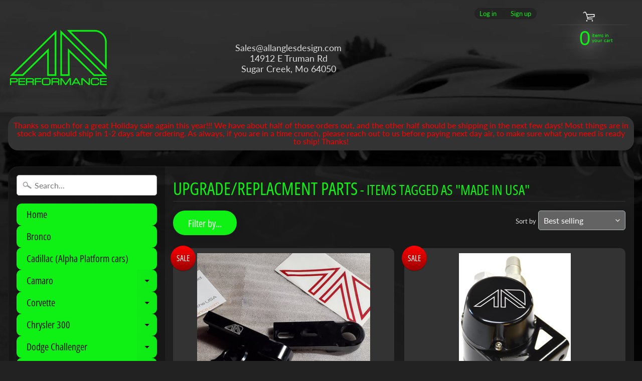

--- FILE ---
content_type: text/html; charset=utf-8
request_url: https://aadperformance.com/collections/uprade-replacment-parts/made-in-usa
body_size: 41657
content:
<!DOCTYPE html>
<html class="no-js" lang="en">
<head>
<meta charset="utf-8" />
<meta http-equiv="X-UA-Compatible" content="IE=edge" />  
<meta name="viewport" content="width=device-width, initial-scale=1.0, height=device-height, minimum-scale=1.0, user-scalable=0"> 
 

  
 


    <title>Upgrade/Replacment Parts | Made in USA | AAD Performance</title> 





		
		
			<meta name="description" content="Upgrade/Replacment Parts - AAD Performance sells top of the line automotive aftermarket parts for enthusiasts who demand performance for their money." />
		
	


<link rel="canonical" href="https://aadperformance.com/collections/uprade-replacment-parts/made-in-usa" /> 
<!-- /snippets/social-meta-tags.liquid -->


<meta property="og:site_name" content="AAD Performance">
<meta property="og:url" content="https://aadperformance.com/collections/uprade-replacment-parts/made-in-usa">
<meta property="og:title" content="Upgrade/Replacment Parts">
<meta property="og:type" content="website">
<meta property="og:description" content="AAD Performance sells top of the line automotive aftermarket parts for enthusiasts who demand performance for their money.">





<meta name="twitter:card" content="summary_large_image">
<meta name="twitter:title" content="Upgrade/Replacment Parts">
<meta name="twitter:description" content="AAD Performance sells top of the line automotive aftermarket parts for enthusiasts who demand performance for their money.">

<link href="//aadperformance.com/cdn/shop/t/9/assets/styles.scss.css?v=5687577851755888351764252077" rel="stylesheet" type="text/css" media="all" />  

<script>
  window.Sunrise = window.Sunrise || {};
  Sunrise.strings = {
    add_to_cart: "Add to Cart",
    sold_out: "Out of stock",
    unavailable: "Unavailable",
    money_format_json: "${{amount}}",
    money_format: "${{amount}}",
    money_with_currency_format_json: "${{amount}} USD",
    money_with_currency_format: "${{amount}} USD",
    shop_currency: "USD",
    locale: "en",
    locale_json: "en",
    customer_accounts_enabled: true,
    customer_logged_in: false,
    addressError: "Translation missing: en.sections.map.address_error",
    addressNoResults: "Translation missing: en.sections.map.address_no_results",
    addressQueryLimit: "Translation missing: en.sections.map.address_query_limit_html",
    authError: "Translation missing: en.sections.map.auth_error_html"
  };
</script><script src="//aadperformance.com/cdn/shop/t/9/assets/lazysizes.js?v=11224823923325787921711635878" async="async"></script>
<script src="//aadperformance.com/cdn/shop/t/9/assets/vendor.js?v=150847571458054499851711635878" type="text/javascript"></script> 
<script src="//aadperformance.com/cdn/shop/t/9/assets/theme.js?v=87706343898815343971711635878" type="text/javascript"></script> 

<script>window.performance && window.performance.mark && window.performance.mark('shopify.content_for_header.start');</script><meta name="google-site-verification" content="m_DZiQCPncHj4sGCHh4hl9Yx1SUmhbcQ3DexwV7NbME">
<meta name="facebook-domain-verification" content="3tx200r35olcmjgenrjk0j96vi8x8s">
<meta id="shopify-digital-wallet" name="shopify-digital-wallet" content="/16288859/digital_wallets/dialog">
<meta name="shopify-checkout-api-token" content="cc4cd470658266f410747214013425ad">
<meta id="in-context-paypal-metadata" data-shop-id="16288859" data-venmo-supported="false" data-environment="production" data-locale="en_US" data-paypal-v4="true" data-currency="USD">
<link rel="alternate" type="application/atom+xml" title="Feed" href="/collections/uprade-replacment-parts/made-in-usa.atom" />
<link rel="alternate" hreflang="x-default" href="https://aadperformance.com/collections/uprade-replacment-parts/made-in-usa">
<link rel="alternate" hreflang="en" href="https://aadperformance.com/collections/uprade-replacment-parts/made-in-usa">
<link rel="alternate" hreflang="en-CA" href="https://aadperformance.com/en-ca/collections/uprade-replacment-parts/made-in-usa">
<link rel="alternate" type="application/json+oembed" href="https://aadperformance.com/collections/uprade-replacment-parts/made-in-usa.oembed">
<script async="async" src="/checkouts/internal/preloads.js?locale=en-US"></script>
<link rel="preconnect" href="https://shop.app" crossorigin="anonymous">
<script async="async" src="https://shop.app/checkouts/internal/preloads.js?locale=en-US&shop_id=16288859" crossorigin="anonymous"></script>
<script id="apple-pay-shop-capabilities" type="application/json">{"shopId":16288859,"countryCode":"US","currencyCode":"USD","merchantCapabilities":["supports3DS"],"merchantId":"gid:\/\/shopify\/Shop\/16288859","merchantName":"AAD Performance","requiredBillingContactFields":["postalAddress","email"],"requiredShippingContactFields":["postalAddress","email"],"shippingType":"shipping","supportedNetworks":["visa","masterCard","amex","discover","elo","jcb"],"total":{"type":"pending","label":"AAD Performance","amount":"1.00"},"shopifyPaymentsEnabled":true,"supportsSubscriptions":true}</script>
<script id="shopify-features" type="application/json">{"accessToken":"cc4cd470658266f410747214013425ad","betas":["rich-media-storefront-analytics"],"domain":"aadperformance.com","predictiveSearch":true,"shopId":16288859,"locale":"en"}</script>
<script>var Shopify = Shopify || {};
Shopify.shop = "aad-performance.myshopify.com";
Shopify.locale = "en";
Shopify.currency = {"active":"USD","rate":"1.0"};
Shopify.country = "US";
Shopify.theme = {"name":"Sunrise : With Installers Map","id":125626351700,"schema_name":"Sunrise","schema_version":"7.02.03","theme_store_id":57,"role":"main"};
Shopify.theme.handle = "null";
Shopify.theme.style = {"id":null,"handle":null};
Shopify.cdnHost = "aadperformance.com/cdn";
Shopify.routes = Shopify.routes || {};
Shopify.routes.root = "/";</script>
<script type="module">!function(o){(o.Shopify=o.Shopify||{}).modules=!0}(window);</script>
<script>!function(o){function n(){var o=[];function n(){o.push(Array.prototype.slice.apply(arguments))}return n.q=o,n}var t=o.Shopify=o.Shopify||{};t.loadFeatures=n(),t.autoloadFeatures=n()}(window);</script>
<script>
  window.ShopifyPay = window.ShopifyPay || {};
  window.ShopifyPay.apiHost = "shop.app\/pay";
  window.ShopifyPay.redirectState = null;
</script>
<script id="shop-js-analytics" type="application/json">{"pageType":"collection"}</script>
<script defer="defer" async type="module" src="//aadperformance.com/cdn/shopifycloud/shop-js/modules/v2/client.init-shop-cart-sync_BT-GjEfc.en.esm.js"></script>
<script defer="defer" async type="module" src="//aadperformance.com/cdn/shopifycloud/shop-js/modules/v2/chunk.common_D58fp_Oc.esm.js"></script>
<script defer="defer" async type="module" src="//aadperformance.com/cdn/shopifycloud/shop-js/modules/v2/chunk.modal_xMitdFEc.esm.js"></script>
<script type="module">
  await import("//aadperformance.com/cdn/shopifycloud/shop-js/modules/v2/client.init-shop-cart-sync_BT-GjEfc.en.esm.js");
await import("//aadperformance.com/cdn/shopifycloud/shop-js/modules/v2/chunk.common_D58fp_Oc.esm.js");
await import("//aadperformance.com/cdn/shopifycloud/shop-js/modules/v2/chunk.modal_xMitdFEc.esm.js");

  window.Shopify.SignInWithShop?.initShopCartSync?.({"fedCMEnabled":true,"windoidEnabled":true});

</script>
<script>
  window.Shopify = window.Shopify || {};
  if (!window.Shopify.featureAssets) window.Shopify.featureAssets = {};
  window.Shopify.featureAssets['shop-js'] = {"shop-cart-sync":["modules/v2/client.shop-cart-sync_DZOKe7Ll.en.esm.js","modules/v2/chunk.common_D58fp_Oc.esm.js","modules/v2/chunk.modal_xMitdFEc.esm.js"],"init-fed-cm":["modules/v2/client.init-fed-cm_B6oLuCjv.en.esm.js","modules/v2/chunk.common_D58fp_Oc.esm.js","modules/v2/chunk.modal_xMitdFEc.esm.js"],"shop-cash-offers":["modules/v2/client.shop-cash-offers_D2sdYoxE.en.esm.js","modules/v2/chunk.common_D58fp_Oc.esm.js","modules/v2/chunk.modal_xMitdFEc.esm.js"],"shop-login-button":["modules/v2/client.shop-login-button_QeVjl5Y3.en.esm.js","modules/v2/chunk.common_D58fp_Oc.esm.js","modules/v2/chunk.modal_xMitdFEc.esm.js"],"pay-button":["modules/v2/client.pay-button_DXTOsIq6.en.esm.js","modules/v2/chunk.common_D58fp_Oc.esm.js","modules/v2/chunk.modal_xMitdFEc.esm.js"],"shop-button":["modules/v2/client.shop-button_DQZHx9pm.en.esm.js","modules/v2/chunk.common_D58fp_Oc.esm.js","modules/v2/chunk.modal_xMitdFEc.esm.js"],"avatar":["modules/v2/client.avatar_BTnouDA3.en.esm.js"],"init-windoid":["modules/v2/client.init-windoid_CR1B-cfM.en.esm.js","modules/v2/chunk.common_D58fp_Oc.esm.js","modules/v2/chunk.modal_xMitdFEc.esm.js"],"init-shop-for-new-customer-accounts":["modules/v2/client.init-shop-for-new-customer-accounts_C_vY_xzh.en.esm.js","modules/v2/client.shop-login-button_QeVjl5Y3.en.esm.js","modules/v2/chunk.common_D58fp_Oc.esm.js","modules/v2/chunk.modal_xMitdFEc.esm.js"],"init-shop-email-lookup-coordinator":["modules/v2/client.init-shop-email-lookup-coordinator_BI7n9ZSv.en.esm.js","modules/v2/chunk.common_D58fp_Oc.esm.js","modules/v2/chunk.modal_xMitdFEc.esm.js"],"init-shop-cart-sync":["modules/v2/client.init-shop-cart-sync_BT-GjEfc.en.esm.js","modules/v2/chunk.common_D58fp_Oc.esm.js","modules/v2/chunk.modal_xMitdFEc.esm.js"],"shop-toast-manager":["modules/v2/client.shop-toast-manager_DiYdP3xc.en.esm.js","modules/v2/chunk.common_D58fp_Oc.esm.js","modules/v2/chunk.modal_xMitdFEc.esm.js"],"init-customer-accounts":["modules/v2/client.init-customer-accounts_D9ZNqS-Q.en.esm.js","modules/v2/client.shop-login-button_QeVjl5Y3.en.esm.js","modules/v2/chunk.common_D58fp_Oc.esm.js","modules/v2/chunk.modal_xMitdFEc.esm.js"],"init-customer-accounts-sign-up":["modules/v2/client.init-customer-accounts-sign-up_iGw4briv.en.esm.js","modules/v2/client.shop-login-button_QeVjl5Y3.en.esm.js","modules/v2/chunk.common_D58fp_Oc.esm.js","modules/v2/chunk.modal_xMitdFEc.esm.js"],"shop-follow-button":["modules/v2/client.shop-follow-button_CqMgW2wH.en.esm.js","modules/v2/chunk.common_D58fp_Oc.esm.js","modules/v2/chunk.modal_xMitdFEc.esm.js"],"checkout-modal":["modules/v2/client.checkout-modal_xHeaAweL.en.esm.js","modules/v2/chunk.common_D58fp_Oc.esm.js","modules/v2/chunk.modal_xMitdFEc.esm.js"],"shop-login":["modules/v2/client.shop-login_D91U-Q7h.en.esm.js","modules/v2/chunk.common_D58fp_Oc.esm.js","modules/v2/chunk.modal_xMitdFEc.esm.js"],"lead-capture":["modules/v2/client.lead-capture_BJmE1dJe.en.esm.js","modules/v2/chunk.common_D58fp_Oc.esm.js","modules/v2/chunk.modal_xMitdFEc.esm.js"],"payment-terms":["modules/v2/client.payment-terms_Ci9AEqFq.en.esm.js","modules/v2/chunk.common_D58fp_Oc.esm.js","modules/v2/chunk.modal_xMitdFEc.esm.js"]};
</script>
<script>(function() {
  var isLoaded = false;
  function asyncLoad() {
    if (isLoaded) return;
    isLoaded = true;
    var urls = ["https:\/\/cdn.shopify.com\/s\/files\/1\/1628\/8859\/t\/7\/assets\/affirmShopify.js?v=1595457073\u0026shop=aad-performance.myshopify.com","\/\/cdn.shopify.com\/s\/files\/1\/0875\/2064\/files\/easysale-countdown-timer-1.0.0.min.js?shop=aad-performance.myshopify.com"];
    for (var i = 0; i < urls.length; i++) {
      var s = document.createElement('script');
      s.type = 'text/javascript';
      s.async = true;
      s.src = urls[i];
      var x = document.getElementsByTagName('script')[0];
      x.parentNode.insertBefore(s, x);
    }
  };
  if(window.attachEvent) {
    window.attachEvent('onload', asyncLoad);
  } else {
    window.addEventListener('load', asyncLoad, false);
  }
})();</script>
<script id="__st">var __st={"a":16288859,"offset":-21600,"reqid":"88b66cad-2a52-4300-b002-0d729c355ee2-1769236775","pageurl":"aadperformance.com\/collections\/uprade-replacment-parts\/made-in-usa","u":"7a438b5ea51d","p":"collection","rtyp":"collection","rid":161659650132};</script>
<script>window.ShopifyPaypalV4VisibilityTracking = true;</script>
<script id="captcha-bootstrap">!function(){'use strict';const t='contact',e='account',n='new_comment',o=[[t,t],['blogs',n],['comments',n],[t,'customer']],c=[[e,'customer_login'],[e,'guest_login'],[e,'recover_customer_password'],[e,'create_customer']],r=t=>t.map((([t,e])=>`form[action*='/${t}']:not([data-nocaptcha='true']) input[name='form_type'][value='${e}']`)).join(','),a=t=>()=>t?[...document.querySelectorAll(t)].map((t=>t.form)):[];function s(){const t=[...o],e=r(t);return a(e)}const i='password',u='form_key',d=['recaptcha-v3-token','g-recaptcha-response','h-captcha-response',i],f=()=>{try{return window.sessionStorage}catch{return}},m='__shopify_v',_=t=>t.elements[u];function p(t,e,n=!1){try{const o=window.sessionStorage,c=JSON.parse(o.getItem(e)),{data:r}=function(t){const{data:e,action:n}=t;return t[m]||n?{data:e,action:n}:{data:t,action:n}}(c);for(const[e,n]of Object.entries(r))t.elements[e]&&(t.elements[e].value=n);n&&o.removeItem(e)}catch(o){console.error('form repopulation failed',{error:o})}}const l='form_type',E='cptcha';function T(t){t.dataset[E]=!0}const w=window,h=w.document,L='Shopify',v='ce_forms',y='captcha';let A=!1;((t,e)=>{const n=(g='f06e6c50-85a8-45c8-87d0-21a2b65856fe',I='https://cdn.shopify.com/shopifycloud/storefront-forms-hcaptcha/ce_storefront_forms_captcha_hcaptcha.v1.5.2.iife.js',D={infoText:'Protected by hCaptcha',privacyText:'Privacy',termsText:'Terms'},(t,e,n)=>{const o=w[L][v],c=o.bindForm;if(c)return c(t,g,e,D).then(n);var r;o.q.push([[t,g,e,D],n]),r=I,A||(h.body.append(Object.assign(h.createElement('script'),{id:'captcha-provider',async:!0,src:r})),A=!0)});var g,I,D;w[L]=w[L]||{},w[L][v]=w[L][v]||{},w[L][v].q=[],w[L][y]=w[L][y]||{},w[L][y].protect=function(t,e){n(t,void 0,e),T(t)},Object.freeze(w[L][y]),function(t,e,n,w,h,L){const[v,y,A,g]=function(t,e,n){const i=e?o:[],u=t?c:[],d=[...i,...u],f=r(d),m=r(i),_=r(d.filter((([t,e])=>n.includes(e))));return[a(f),a(m),a(_),s()]}(w,h,L),I=t=>{const e=t.target;return e instanceof HTMLFormElement?e:e&&e.form},D=t=>v().includes(t);t.addEventListener('submit',(t=>{const e=I(t);if(!e)return;const n=D(e)&&!e.dataset.hcaptchaBound&&!e.dataset.recaptchaBound,o=_(e),c=g().includes(e)&&(!o||!o.value);(n||c)&&t.preventDefault(),c&&!n&&(function(t){try{if(!f())return;!function(t){const e=f();if(!e)return;const n=_(t);if(!n)return;const o=n.value;o&&e.removeItem(o)}(t);const e=Array.from(Array(32),(()=>Math.random().toString(36)[2])).join('');!function(t,e){_(t)||t.append(Object.assign(document.createElement('input'),{type:'hidden',name:u})),t.elements[u].value=e}(t,e),function(t,e){const n=f();if(!n)return;const o=[...t.querySelectorAll(`input[type='${i}']`)].map((({name:t})=>t)),c=[...d,...o],r={};for(const[a,s]of new FormData(t).entries())c.includes(a)||(r[a]=s);n.setItem(e,JSON.stringify({[m]:1,action:t.action,data:r}))}(t,e)}catch(e){console.error('failed to persist form',e)}}(e),e.submit())}));const S=(t,e)=>{t&&!t.dataset[E]&&(n(t,e.some((e=>e===t))),T(t))};for(const o of['focusin','change'])t.addEventListener(o,(t=>{const e=I(t);D(e)&&S(e,y())}));const B=e.get('form_key'),M=e.get(l),P=B&&M;t.addEventListener('DOMContentLoaded',(()=>{const t=y();if(P)for(const e of t)e.elements[l].value===M&&p(e,B);[...new Set([...A(),...v().filter((t=>'true'===t.dataset.shopifyCaptcha))])].forEach((e=>S(e,t)))}))}(h,new URLSearchParams(w.location.search),n,t,e,['guest_login'])})(!0,!0)}();</script>
<script integrity="sha256-4kQ18oKyAcykRKYeNunJcIwy7WH5gtpwJnB7kiuLZ1E=" data-source-attribution="shopify.loadfeatures" defer="defer" src="//aadperformance.com/cdn/shopifycloud/storefront/assets/storefront/load_feature-a0a9edcb.js" crossorigin="anonymous"></script>
<script crossorigin="anonymous" defer="defer" src="//aadperformance.com/cdn/shopifycloud/storefront/assets/shopify_pay/storefront-65b4c6d7.js?v=20250812"></script>
<script data-source-attribution="shopify.dynamic_checkout.dynamic.init">var Shopify=Shopify||{};Shopify.PaymentButton=Shopify.PaymentButton||{isStorefrontPortableWallets:!0,init:function(){window.Shopify.PaymentButton.init=function(){};var t=document.createElement("script");t.src="https://aadperformance.com/cdn/shopifycloud/portable-wallets/latest/portable-wallets.en.js",t.type="module",document.head.appendChild(t)}};
</script>
<script data-source-attribution="shopify.dynamic_checkout.buyer_consent">
  function portableWalletsHideBuyerConsent(e){var t=document.getElementById("shopify-buyer-consent"),n=document.getElementById("shopify-subscription-policy-button");t&&n&&(t.classList.add("hidden"),t.setAttribute("aria-hidden","true"),n.removeEventListener("click",e))}function portableWalletsShowBuyerConsent(e){var t=document.getElementById("shopify-buyer-consent"),n=document.getElementById("shopify-subscription-policy-button");t&&n&&(t.classList.remove("hidden"),t.removeAttribute("aria-hidden"),n.addEventListener("click",e))}window.Shopify?.PaymentButton&&(window.Shopify.PaymentButton.hideBuyerConsent=portableWalletsHideBuyerConsent,window.Shopify.PaymentButton.showBuyerConsent=portableWalletsShowBuyerConsent);
</script>
<script data-source-attribution="shopify.dynamic_checkout.cart.bootstrap">document.addEventListener("DOMContentLoaded",(function(){function t(){return document.querySelector("shopify-accelerated-checkout-cart, shopify-accelerated-checkout")}if(t())Shopify.PaymentButton.init();else{new MutationObserver((function(e,n){t()&&(Shopify.PaymentButton.init(),n.disconnect())})).observe(document.body,{childList:!0,subtree:!0})}}));
</script>
<link id="shopify-accelerated-checkout-styles" rel="stylesheet" media="screen" href="https://aadperformance.com/cdn/shopifycloud/portable-wallets/latest/accelerated-checkout-backwards-compat.css" crossorigin="anonymous">
<style id="shopify-accelerated-checkout-cart">
        #shopify-buyer-consent {
  margin-top: 1em;
  display: inline-block;
  width: 100%;
}

#shopify-buyer-consent.hidden {
  display: none;
}

#shopify-subscription-policy-button {
  background: none;
  border: none;
  padding: 0;
  text-decoration: underline;
  font-size: inherit;
  cursor: pointer;
}

#shopify-subscription-policy-button::before {
  box-shadow: none;
}

      </style>

<script>window.performance && window.performance.mark && window.performance.mark('shopify.content_for_header.end');</script>
<!-- BEGIN app block: shopify://apps/judge-me-reviews/blocks/judgeme_core/61ccd3b1-a9f2-4160-9fe9-4fec8413e5d8 --><!-- Start of Judge.me Core -->






<link rel="dns-prefetch" href="https://cdnwidget.judge.me">
<link rel="dns-prefetch" href="https://cdn.judge.me">
<link rel="dns-prefetch" href="https://cdn1.judge.me">
<link rel="dns-prefetch" href="https://api.judge.me">

<script data-cfasync='false' class='jdgm-settings-script'>window.jdgmSettings={"pagination":5,"disable_web_reviews":false,"badge_no_review_text":"No reviews","badge_n_reviews_text":"{{ n }} review/reviews","hide_badge_preview_if_no_reviews":true,"badge_hide_text":false,"enforce_center_preview_badge":false,"widget_title":"Customer Reviews","widget_open_form_text":"Write a review","widget_close_form_text":"Cancel review","widget_refresh_page_text":"Refresh page","widget_summary_text":"Based on {{ number_of_reviews }} review/reviews","widget_no_review_text":"Be the first to write a review","widget_name_field_text":"Display name","widget_verified_name_field_text":"Verified Name (public)","widget_name_placeholder_text":"Display name","widget_required_field_error_text":"This field is required.","widget_email_field_text":"Email address","widget_verified_email_field_text":"Verified Email (private, can not be edited)","widget_email_placeholder_text":"Your email address","widget_email_field_error_text":"Please enter a valid email address.","widget_rating_field_text":"Rating","widget_review_title_field_text":"Review Title","widget_review_title_placeholder_text":"Give your review a title","widget_review_body_field_text":"Review content","widget_review_body_placeholder_text":"Start writing here...","widget_pictures_field_text":"Picture/Video (optional)","widget_submit_review_text":"Submit Review","widget_submit_verified_review_text":"Submit Verified Review","widget_submit_success_msg_with_auto_publish":"Thank you! Please refresh the page in a few moments to see your review. You can remove or edit your review by logging into \u003ca href='https://judge.me/login' target='_blank' rel='nofollow noopener'\u003eJudge.me\u003c/a\u003e","widget_submit_success_msg_no_auto_publish":"Thank you! Your review will be published as soon as it is approved by the shop admin. You can remove or edit your review by logging into \u003ca href='https://judge.me/login' target='_blank' rel='nofollow noopener'\u003eJudge.me\u003c/a\u003e","widget_show_default_reviews_out_of_total_text":"Showing {{ n_reviews_shown }} out of {{ n_reviews }} reviews.","widget_show_all_link_text":"Show all","widget_show_less_link_text":"Show less","widget_author_said_text":"{{ reviewer_name }} said:","widget_days_text":"{{ n }} days ago","widget_weeks_text":"{{ n }} week/weeks ago","widget_months_text":"{{ n }} month/months ago","widget_years_text":"{{ n }} year/years ago","widget_yesterday_text":"Yesterday","widget_today_text":"Today","widget_replied_text":"\u003e\u003e {{ shop_name }} replied:","widget_read_more_text":"Read more","widget_reviewer_name_as_initial":"","widget_rating_filter_color":"#fbcd0a","widget_rating_filter_see_all_text":"See all reviews","widget_sorting_most_recent_text":"Most Recent","widget_sorting_highest_rating_text":"Highest Rating","widget_sorting_lowest_rating_text":"Lowest Rating","widget_sorting_with_pictures_text":"Only Pictures","widget_sorting_most_helpful_text":"Most Helpful","widget_open_question_form_text":"Ask a question","widget_reviews_subtab_text":"Reviews","widget_questions_subtab_text":"Questions","widget_question_label_text":"Question","widget_answer_label_text":"Answer","widget_question_placeholder_text":"Write your question here","widget_submit_question_text":"Submit Question","widget_question_submit_success_text":"Thank you for your question! We will notify you once it gets answered.","verified_badge_text":"Verified","verified_badge_bg_color":"","verified_badge_text_color":"","verified_badge_placement":"left-of-reviewer-name","widget_review_max_height":"","widget_hide_border":false,"widget_social_share":false,"widget_thumb":false,"widget_review_location_show":false,"widget_location_format":"","all_reviews_include_out_of_store_products":true,"all_reviews_out_of_store_text":"(out of store)","all_reviews_pagination":100,"all_reviews_product_name_prefix_text":"about","enable_review_pictures":true,"enable_question_anwser":false,"widget_theme":"default","review_date_format":"mm/dd/yyyy","default_sort_method":"most-recent","widget_product_reviews_subtab_text":"Product Reviews","widget_shop_reviews_subtab_text":"Shop Reviews","widget_other_products_reviews_text":"Reviews for other products","widget_store_reviews_subtab_text":"Store reviews","widget_no_store_reviews_text":"This store hasn't received any reviews yet","widget_web_restriction_product_reviews_text":"This product hasn't received any reviews yet","widget_no_items_text":"No items found","widget_show_more_text":"Show more","widget_write_a_store_review_text":"Write a Store Review","widget_other_languages_heading":"Reviews in Other Languages","widget_translate_review_text":"Translate review to {{ language }}","widget_translating_review_text":"Translating...","widget_show_original_translation_text":"Show original ({{ language }})","widget_translate_review_failed_text":"Review couldn't be translated.","widget_translate_review_retry_text":"Retry","widget_translate_review_try_again_later_text":"Try again later","show_product_url_for_grouped_product":false,"widget_sorting_pictures_first_text":"Pictures First","show_pictures_on_all_rev_page_mobile":false,"show_pictures_on_all_rev_page_desktop":false,"floating_tab_hide_mobile_install_preference":false,"floating_tab_button_name":"★ Reviews","floating_tab_title":"Let customers speak for us","floating_tab_button_color":"","floating_tab_button_background_color":"","floating_tab_url":"","floating_tab_url_enabled":false,"floating_tab_tab_style":"text","all_reviews_text_badge_text":"Customers rate us {{ shop.metafields.judgeme.all_reviews_rating | round: 1 }}/5 based on {{ shop.metafields.judgeme.all_reviews_count }} reviews.","all_reviews_text_badge_text_branded_style":"{{ shop.metafields.judgeme.all_reviews_rating | round: 1 }} out of 5 stars based on {{ shop.metafields.judgeme.all_reviews_count }} reviews","is_all_reviews_text_badge_a_link":false,"show_stars_for_all_reviews_text_badge":false,"all_reviews_text_badge_url":"","all_reviews_text_style":"branded","all_reviews_text_color_style":"judgeme_brand_color","all_reviews_text_color":"#108474","all_reviews_text_show_jm_brand":true,"featured_carousel_show_header":true,"featured_carousel_title":"Let customers speak for us","testimonials_carousel_title":"Customers are saying","videos_carousel_title":"Real customer stories","cards_carousel_title":"Customers are saying","featured_carousel_count_text":"from {{ n }} reviews","featured_carousel_add_link_to_all_reviews_page":false,"featured_carousel_url":"","featured_carousel_show_images":true,"featured_carousel_autoslide_interval":5,"featured_carousel_arrows_on_the_sides":false,"featured_carousel_height":250,"featured_carousel_width":80,"featured_carousel_image_size":0,"featured_carousel_image_height":250,"featured_carousel_arrow_color":"#eeeeee","verified_count_badge_style":"branded","verified_count_badge_orientation":"horizontal","verified_count_badge_color_style":"judgeme_brand_color","verified_count_badge_color":"#108474","is_verified_count_badge_a_link":false,"verified_count_badge_url":"","verified_count_badge_show_jm_brand":true,"widget_rating_preset_default":5,"widget_first_sub_tab":"product-reviews","widget_show_histogram":true,"widget_histogram_use_custom_color":false,"widget_pagination_use_custom_color":false,"widget_star_use_custom_color":false,"widget_verified_badge_use_custom_color":false,"widget_write_review_use_custom_color":false,"picture_reminder_submit_button":"Upload Pictures","enable_review_videos":false,"mute_video_by_default":false,"widget_sorting_videos_first_text":"Videos First","widget_review_pending_text":"Pending","featured_carousel_items_for_large_screen":3,"social_share_options_order":"Facebook,Twitter","remove_microdata_snippet":false,"disable_json_ld":false,"enable_json_ld_products":false,"preview_badge_show_question_text":false,"preview_badge_no_question_text":"No questions","preview_badge_n_question_text":"{{ number_of_questions }} question/questions","qa_badge_show_icon":false,"qa_badge_position":"same-row","remove_judgeme_branding":false,"widget_add_search_bar":false,"widget_search_bar_placeholder":"Search","widget_sorting_verified_only_text":"Verified only","featured_carousel_theme":"default","featured_carousel_show_rating":true,"featured_carousel_show_title":true,"featured_carousel_show_body":true,"featured_carousel_show_date":false,"featured_carousel_show_reviewer":true,"featured_carousel_show_product":false,"featured_carousel_header_background_color":"#108474","featured_carousel_header_text_color":"#ffffff","featured_carousel_name_product_separator":"reviewed","featured_carousel_full_star_background":"#108474","featured_carousel_empty_star_background":"#dadada","featured_carousel_vertical_theme_background":"#f9fafb","featured_carousel_verified_badge_enable":true,"featured_carousel_verified_badge_color":"#108474","featured_carousel_border_style":"round","featured_carousel_review_line_length_limit":3,"featured_carousel_more_reviews_button_text":"Read more reviews","featured_carousel_view_product_button_text":"View product","all_reviews_page_load_reviews_on":"scroll","all_reviews_page_load_more_text":"Load More Reviews","disable_fb_tab_reviews":false,"enable_ajax_cdn_cache":false,"widget_advanced_speed_features":5,"widget_public_name_text":"displayed publicly like","default_reviewer_name":"John Smith","default_reviewer_name_has_non_latin":true,"widget_reviewer_anonymous":"Anonymous","medals_widget_title":"Judge.me Review Medals","medals_widget_background_color":"#f9fafb","medals_widget_position":"footer_all_pages","medals_widget_border_color":"#f9fafb","medals_widget_verified_text_position":"left","medals_widget_use_monochromatic_version":false,"medals_widget_elements_color":"#108474","show_reviewer_avatar":true,"widget_invalid_yt_video_url_error_text":"Not a YouTube video URL","widget_max_length_field_error_text":"Please enter no more than {0} characters.","widget_show_country_flag":false,"widget_show_collected_via_shop_app":true,"widget_verified_by_shop_badge_style":"light","widget_verified_by_shop_text":"Verified by Shop","widget_show_photo_gallery":false,"widget_load_with_code_splitting":true,"widget_ugc_install_preference":false,"widget_ugc_title":"Made by us, Shared by you","widget_ugc_subtitle":"Tag us to see your picture featured in our page","widget_ugc_arrows_color":"#ffffff","widget_ugc_primary_button_text":"Buy Now","widget_ugc_primary_button_background_color":"#108474","widget_ugc_primary_button_text_color":"#ffffff","widget_ugc_primary_button_border_width":"0","widget_ugc_primary_button_border_style":"none","widget_ugc_primary_button_border_color":"#108474","widget_ugc_primary_button_border_radius":"25","widget_ugc_secondary_button_text":"Load More","widget_ugc_secondary_button_background_color":"#ffffff","widget_ugc_secondary_button_text_color":"#108474","widget_ugc_secondary_button_border_width":"2","widget_ugc_secondary_button_border_style":"solid","widget_ugc_secondary_button_border_color":"#108474","widget_ugc_secondary_button_border_radius":"25","widget_ugc_reviews_button_text":"View Reviews","widget_ugc_reviews_button_background_color":"#ffffff","widget_ugc_reviews_button_text_color":"#108474","widget_ugc_reviews_button_border_width":"2","widget_ugc_reviews_button_border_style":"solid","widget_ugc_reviews_button_border_color":"#108474","widget_ugc_reviews_button_border_radius":"25","widget_ugc_reviews_button_link_to":"judgeme-reviews-page","widget_ugc_show_post_date":true,"widget_ugc_max_width":"800","widget_rating_metafield_value_type":true,"widget_primary_color":"#108474","widget_enable_secondary_color":false,"widget_secondary_color":"#edf5f5","widget_summary_average_rating_text":"{{ average_rating }} out of 5","widget_media_grid_title":"Customer photos \u0026 videos","widget_media_grid_see_more_text":"See more","widget_round_style":false,"widget_show_product_medals":true,"widget_verified_by_judgeme_text":"Verified by Judge.me","widget_show_store_medals":true,"widget_verified_by_judgeme_text_in_store_medals":"Verified by Judge.me","widget_media_field_exceed_quantity_message":"Sorry, we can only accept {{ max_media }} for one review.","widget_media_field_exceed_limit_message":"{{ file_name }} is too large, please select a {{ media_type }} less than {{ size_limit }}MB.","widget_review_submitted_text":"Review Submitted!","widget_question_submitted_text":"Question Submitted!","widget_close_form_text_question":"Cancel","widget_write_your_answer_here_text":"Write your answer here","widget_enabled_branded_link":true,"widget_show_collected_by_judgeme":true,"widget_reviewer_name_color":"","widget_write_review_text_color":"","widget_write_review_bg_color":"","widget_collected_by_judgeme_text":"collected by Judge.me","widget_pagination_type":"standard","widget_load_more_text":"Load More","widget_load_more_color":"#108474","widget_full_review_text":"Full Review","widget_read_more_reviews_text":"Read More Reviews","widget_read_questions_text":"Read Questions","widget_questions_and_answers_text":"Questions \u0026 Answers","widget_verified_by_text":"Verified by","widget_verified_text":"Verified","widget_number_of_reviews_text":"{{ number_of_reviews }} reviews","widget_back_button_text":"Back","widget_next_button_text":"Next","widget_custom_forms_filter_button":"Filters","custom_forms_style":"horizontal","widget_show_review_information":false,"how_reviews_are_collected":"How reviews are collected?","widget_show_review_keywords":false,"widget_gdpr_statement":"How we use your data: We'll only contact you about the review you left, and only if necessary. By submitting your review, you agree to Judge.me's \u003ca href='https://judge.me/terms' target='_blank' rel='nofollow noopener'\u003eterms\u003c/a\u003e, \u003ca href='https://judge.me/privacy' target='_blank' rel='nofollow noopener'\u003eprivacy\u003c/a\u003e and \u003ca href='https://judge.me/content-policy' target='_blank' rel='nofollow noopener'\u003econtent\u003c/a\u003e policies.","widget_multilingual_sorting_enabled":false,"widget_translate_review_content_enabled":false,"widget_translate_review_content_method":"manual","popup_widget_review_selection":"automatically_with_pictures","popup_widget_round_border_style":true,"popup_widget_show_title":true,"popup_widget_show_body":true,"popup_widget_show_reviewer":false,"popup_widget_show_product":true,"popup_widget_show_pictures":true,"popup_widget_use_review_picture":true,"popup_widget_show_on_home_page":true,"popup_widget_show_on_product_page":true,"popup_widget_show_on_collection_page":true,"popup_widget_show_on_cart_page":true,"popup_widget_position":"bottom_left","popup_widget_first_review_delay":5,"popup_widget_duration":5,"popup_widget_interval":5,"popup_widget_review_count":5,"popup_widget_hide_on_mobile":true,"review_snippet_widget_round_border_style":true,"review_snippet_widget_card_color":"#FFFFFF","review_snippet_widget_slider_arrows_background_color":"#FFFFFF","review_snippet_widget_slider_arrows_color":"#000000","review_snippet_widget_star_color":"#108474","show_product_variant":false,"all_reviews_product_variant_label_text":"Variant: ","widget_show_verified_branding":true,"widget_ai_summary_title":"Customers say","widget_ai_summary_disclaimer":"AI-powered review summary based on recent customer reviews","widget_show_ai_summary":false,"widget_show_ai_summary_bg":false,"widget_show_review_title_input":true,"redirect_reviewers_invited_via_email":"review_widget","request_store_review_after_product_review":false,"request_review_other_products_in_order":false,"review_form_color_scheme":"default","review_form_corner_style":"square","review_form_star_color":{},"review_form_text_color":"#333333","review_form_background_color":"#ffffff","review_form_field_background_color":"#fafafa","review_form_button_color":{},"review_form_button_text_color":"#ffffff","review_form_modal_overlay_color":"#000000","review_content_screen_title_text":"How would you rate this product?","review_content_introduction_text":"We would love it if you would share a bit about your experience.","store_review_form_title_text":"How would you rate this store?","store_review_form_introduction_text":"We would love it if you would share a bit about your experience.","show_review_guidance_text":true,"one_star_review_guidance_text":"Poor","five_star_review_guidance_text":"Great","customer_information_screen_title_text":"About you","customer_information_introduction_text":"Please tell us more about you.","custom_questions_screen_title_text":"Your experience in more detail","custom_questions_introduction_text":"Here are a few questions to help us understand more about your experience.","review_submitted_screen_title_text":"Thanks for your review!","review_submitted_screen_thank_you_text":"We are processing it and it will appear on the store soon.","review_submitted_screen_email_verification_text":"Please confirm your email by clicking the link we just sent you. This helps us keep reviews authentic.","review_submitted_request_store_review_text":"Would you like to share your experience of shopping with us?","review_submitted_review_other_products_text":"Would you like to review these products?","store_review_screen_title_text":"Would you like to share your experience of shopping with us?","store_review_introduction_text":"We value your feedback and use it to improve. Please share any thoughts or suggestions you have.","reviewer_media_screen_title_picture_text":"Share a picture","reviewer_media_introduction_picture_text":"Upload a photo to support your review.","reviewer_media_screen_title_video_text":"Share a video","reviewer_media_introduction_video_text":"Upload a video to support your review.","reviewer_media_screen_title_picture_or_video_text":"Share a picture or video","reviewer_media_introduction_picture_or_video_text":"Upload a photo or video to support your review.","reviewer_media_youtube_url_text":"Paste your Youtube URL here","advanced_settings_next_step_button_text":"Next","advanced_settings_close_review_button_text":"Close","modal_write_review_flow":false,"write_review_flow_required_text":"Required","write_review_flow_privacy_message_text":"We respect your privacy.","write_review_flow_anonymous_text":"Post review as anonymous","write_review_flow_visibility_text":"This won't be visible to other customers.","write_review_flow_multiple_selection_help_text":"Select as many as you like","write_review_flow_single_selection_help_text":"Select one option","write_review_flow_required_field_error_text":"This field is required","write_review_flow_invalid_email_error_text":"Please enter a valid email address","write_review_flow_max_length_error_text":"Max. {{ max_length }} characters.","write_review_flow_media_upload_text":"\u003cb\u003eClick to upload\u003c/b\u003e or drag and drop","write_review_flow_gdpr_statement":"We'll only contact you about your review if necessary. By submitting your review, you agree to our \u003ca href='https://judge.me/terms' target='_blank' rel='nofollow noopener'\u003eterms and conditions\u003c/a\u003e and \u003ca href='https://judge.me/privacy' target='_blank' rel='nofollow noopener'\u003eprivacy policy\u003c/a\u003e.","rating_only_reviews_enabled":false,"show_negative_reviews_help_screen":false,"new_review_flow_help_screen_rating_threshold":3,"negative_review_resolution_screen_title_text":"Tell us more","negative_review_resolution_text":"Your experience matters to us. If there were issues with your purchase, we're here to help. Feel free to reach out to us, we'd love the opportunity to make things right.","negative_review_resolution_button_text":"Contact us","negative_review_resolution_proceed_with_review_text":"Leave a review","negative_review_resolution_subject":"Issue with purchase from {{ shop_name }}.{{ order_name }}","preview_badge_collection_page_install_status":false,"widget_review_custom_css":"","preview_badge_custom_css":"","preview_badge_stars_count":"5-stars","featured_carousel_custom_css":"","floating_tab_custom_css":"","all_reviews_widget_custom_css":"","medals_widget_custom_css":"","verified_badge_custom_css":"","all_reviews_text_custom_css":"","transparency_badges_collected_via_store_invite":false,"transparency_badges_from_another_provider":false,"transparency_badges_collected_from_store_visitor":false,"transparency_badges_collected_by_verified_review_provider":false,"transparency_badges_earned_reward":false,"transparency_badges_collected_via_store_invite_text":"Review collected via store invitation","transparency_badges_from_another_provider_text":"Review collected from another provider","transparency_badges_collected_from_store_visitor_text":"Review collected from a store visitor","transparency_badges_written_in_google_text":"Review written in Google","transparency_badges_written_in_etsy_text":"Review written in Etsy","transparency_badges_written_in_shop_app_text":"Review written in Shop App","transparency_badges_earned_reward_text":"Review earned a reward for future purchase","product_review_widget_per_page":10,"widget_store_review_label_text":"Review about the store","checkout_comment_extension_title_on_product_page":"Customer Comments","checkout_comment_extension_num_latest_comment_show":5,"checkout_comment_extension_format":"name_and_timestamp","checkout_comment_customer_name":"last_initial","checkout_comment_comment_notification":true,"preview_badge_collection_page_install_preference":false,"preview_badge_home_page_install_preference":false,"preview_badge_product_page_install_preference":false,"review_widget_install_preference":"","review_carousel_install_preference":false,"floating_reviews_tab_install_preference":"none","verified_reviews_count_badge_install_preference":false,"all_reviews_text_install_preference":false,"review_widget_best_location":false,"judgeme_medals_install_preference":false,"review_widget_revamp_enabled":false,"review_widget_qna_enabled":false,"review_widget_header_theme":"minimal","review_widget_widget_title_enabled":true,"review_widget_header_text_size":"medium","review_widget_header_text_weight":"regular","review_widget_average_rating_style":"compact","review_widget_bar_chart_enabled":true,"review_widget_bar_chart_type":"numbers","review_widget_bar_chart_style":"standard","review_widget_expanded_media_gallery_enabled":false,"review_widget_reviews_section_theme":"standard","review_widget_image_style":"thumbnails","review_widget_review_image_ratio":"square","review_widget_stars_size":"medium","review_widget_verified_badge":"standard_text","review_widget_review_title_text_size":"medium","review_widget_review_text_size":"medium","review_widget_review_text_length":"medium","review_widget_number_of_columns_desktop":3,"review_widget_carousel_transition_speed":5,"review_widget_custom_questions_answers_display":"always","review_widget_button_text_color":"#FFFFFF","review_widget_text_color":"#000000","review_widget_lighter_text_color":"#7B7B7B","review_widget_corner_styling":"soft","review_widget_review_word_singular":"review","review_widget_review_word_plural":"reviews","review_widget_voting_label":"Helpful?","review_widget_shop_reply_label":"Reply from {{ shop_name }}:","review_widget_filters_title":"Filters","qna_widget_question_word_singular":"Question","qna_widget_question_word_plural":"Questions","qna_widget_answer_reply_label":"Answer from {{ answerer_name }}:","qna_content_screen_title_text":"Ask a question about this product","qna_widget_question_required_field_error_text":"Please enter your question.","qna_widget_flow_gdpr_statement":"We'll only contact you about your question if necessary. By submitting your question, you agree to our \u003ca href='https://judge.me/terms' target='_blank' rel='nofollow noopener'\u003eterms and conditions\u003c/a\u003e and \u003ca href='https://judge.me/privacy' target='_blank' rel='nofollow noopener'\u003eprivacy policy\u003c/a\u003e.","qna_widget_question_submitted_text":"Thanks for your question!","qna_widget_close_form_text_question":"Close","qna_widget_question_submit_success_text":"We’ll notify you by email when your question is answered.","all_reviews_widget_v2025_enabled":false,"all_reviews_widget_v2025_header_theme":"default","all_reviews_widget_v2025_widget_title_enabled":true,"all_reviews_widget_v2025_header_text_size":"medium","all_reviews_widget_v2025_header_text_weight":"regular","all_reviews_widget_v2025_average_rating_style":"compact","all_reviews_widget_v2025_bar_chart_enabled":true,"all_reviews_widget_v2025_bar_chart_type":"numbers","all_reviews_widget_v2025_bar_chart_style":"standard","all_reviews_widget_v2025_expanded_media_gallery_enabled":false,"all_reviews_widget_v2025_show_store_medals":true,"all_reviews_widget_v2025_show_photo_gallery":true,"all_reviews_widget_v2025_show_review_keywords":false,"all_reviews_widget_v2025_show_ai_summary":false,"all_reviews_widget_v2025_show_ai_summary_bg":false,"all_reviews_widget_v2025_add_search_bar":false,"all_reviews_widget_v2025_default_sort_method":"most-recent","all_reviews_widget_v2025_reviews_per_page":10,"all_reviews_widget_v2025_reviews_section_theme":"default","all_reviews_widget_v2025_image_style":"thumbnails","all_reviews_widget_v2025_review_image_ratio":"square","all_reviews_widget_v2025_stars_size":"medium","all_reviews_widget_v2025_verified_badge":"bold_badge","all_reviews_widget_v2025_review_title_text_size":"medium","all_reviews_widget_v2025_review_text_size":"medium","all_reviews_widget_v2025_review_text_length":"medium","all_reviews_widget_v2025_number_of_columns_desktop":3,"all_reviews_widget_v2025_carousel_transition_speed":5,"all_reviews_widget_v2025_custom_questions_answers_display":"always","all_reviews_widget_v2025_show_product_variant":false,"all_reviews_widget_v2025_show_reviewer_avatar":true,"all_reviews_widget_v2025_reviewer_name_as_initial":"","all_reviews_widget_v2025_review_location_show":false,"all_reviews_widget_v2025_location_format":"","all_reviews_widget_v2025_show_country_flag":false,"all_reviews_widget_v2025_verified_by_shop_badge_style":"light","all_reviews_widget_v2025_social_share":false,"all_reviews_widget_v2025_social_share_options_order":"Facebook,Twitter,LinkedIn,Pinterest","all_reviews_widget_v2025_pagination_type":"standard","all_reviews_widget_v2025_button_text_color":"#FFFFFF","all_reviews_widget_v2025_text_color":"#000000","all_reviews_widget_v2025_lighter_text_color":"#7B7B7B","all_reviews_widget_v2025_corner_styling":"soft","all_reviews_widget_v2025_title":"Customer reviews","all_reviews_widget_v2025_ai_summary_title":"Customers say about this store","all_reviews_widget_v2025_no_review_text":"Be the first to write a review","platform":"shopify","branding_url":"https://app.judge.me/reviews/stores/aadperformance.com","branding_text":"Powered by Judge.me","locale":"en","reply_name":"AAD Performance","widget_version":"3.0","footer":true,"autopublish":true,"review_dates":true,"enable_custom_form":false,"shop_use_review_site":true,"shop_locale":"en","enable_multi_locales_translations":false,"show_review_title_input":true,"review_verification_email_status":"always","can_be_branded":true,"reply_name_text":"AAD Performance"};</script> <style class='jdgm-settings-style'>.jdgm-xx{left:0}:root{--jdgm-primary-color: #108474;--jdgm-secondary-color: rgba(16,132,116,0.1);--jdgm-star-color: #108474;--jdgm-write-review-text-color: white;--jdgm-write-review-bg-color: #108474;--jdgm-paginate-color: #108474;--jdgm-border-radius: 0;--jdgm-reviewer-name-color: #108474}.jdgm-histogram__bar-content{background-color:#108474}.jdgm-rev[data-verified-buyer=true] .jdgm-rev__icon.jdgm-rev__icon:after,.jdgm-rev__buyer-badge.jdgm-rev__buyer-badge{color:white;background-color:#108474}.jdgm-review-widget--small .jdgm-gallery.jdgm-gallery .jdgm-gallery__thumbnail-link:nth-child(8) .jdgm-gallery__thumbnail-wrapper.jdgm-gallery__thumbnail-wrapper:before{content:"See more"}@media only screen and (min-width: 768px){.jdgm-gallery.jdgm-gallery .jdgm-gallery__thumbnail-link:nth-child(8) .jdgm-gallery__thumbnail-wrapper.jdgm-gallery__thumbnail-wrapper:before{content:"See more"}}.jdgm-prev-badge[data-average-rating='0.00']{display:none !important}.jdgm-author-all-initials{display:none !important}.jdgm-author-last-initial{display:none !important}.jdgm-rev-widg__title{visibility:hidden}.jdgm-rev-widg__summary-text{visibility:hidden}.jdgm-prev-badge__text{visibility:hidden}.jdgm-rev__prod-link-prefix:before{content:'about'}.jdgm-rev__variant-label:before{content:'Variant: '}.jdgm-rev__out-of-store-text:before{content:'(out of store)'}@media only screen and (min-width: 768px){.jdgm-rev__pics .jdgm-rev_all-rev-page-picture-separator,.jdgm-rev__pics .jdgm-rev__product-picture{display:none}}@media only screen and (max-width: 768px){.jdgm-rev__pics .jdgm-rev_all-rev-page-picture-separator,.jdgm-rev__pics .jdgm-rev__product-picture{display:none}}.jdgm-preview-badge[data-template="product"]{display:none !important}.jdgm-preview-badge[data-template="collection"]{display:none !important}.jdgm-preview-badge[data-template="index"]{display:none !important}.jdgm-review-widget[data-from-snippet="true"]{display:none !important}.jdgm-verified-count-badget[data-from-snippet="true"]{display:none !important}.jdgm-carousel-wrapper[data-from-snippet="true"]{display:none !important}.jdgm-all-reviews-text[data-from-snippet="true"]{display:none !important}.jdgm-medals-section[data-from-snippet="true"]{display:none !important}.jdgm-ugc-media-wrapper[data-from-snippet="true"]{display:none !important}.jdgm-rev__transparency-badge[data-badge-type="review_collected_via_store_invitation"]{display:none !important}.jdgm-rev__transparency-badge[data-badge-type="review_collected_from_another_provider"]{display:none !important}.jdgm-rev__transparency-badge[data-badge-type="review_collected_from_store_visitor"]{display:none !important}.jdgm-rev__transparency-badge[data-badge-type="review_written_in_etsy"]{display:none !important}.jdgm-rev__transparency-badge[data-badge-type="review_written_in_google_business"]{display:none !important}.jdgm-rev__transparency-badge[data-badge-type="review_written_in_shop_app"]{display:none !important}.jdgm-rev__transparency-badge[data-badge-type="review_earned_for_future_purchase"]{display:none !important}.jdgm-review-snippet-widget .jdgm-rev-snippet-widget__cards-container .jdgm-rev-snippet-card{border-radius:8px;background:#fff}.jdgm-review-snippet-widget .jdgm-rev-snippet-widget__cards-container .jdgm-rev-snippet-card__rev-rating .jdgm-star{color:#108474}.jdgm-review-snippet-widget .jdgm-rev-snippet-widget__prev-btn,.jdgm-review-snippet-widget .jdgm-rev-snippet-widget__next-btn{border-radius:50%;background:#fff}.jdgm-review-snippet-widget .jdgm-rev-snippet-widget__prev-btn>svg,.jdgm-review-snippet-widget .jdgm-rev-snippet-widget__next-btn>svg{fill:#000}.jdgm-full-rev-modal.rev-snippet-widget .jm-mfp-container .jm-mfp-content,.jdgm-full-rev-modal.rev-snippet-widget .jm-mfp-container .jdgm-full-rev__icon,.jdgm-full-rev-modal.rev-snippet-widget .jm-mfp-container .jdgm-full-rev__pic-img,.jdgm-full-rev-modal.rev-snippet-widget .jm-mfp-container .jdgm-full-rev__reply{border-radius:8px}.jdgm-full-rev-modal.rev-snippet-widget .jm-mfp-container .jdgm-full-rev[data-verified-buyer="true"] .jdgm-full-rev__icon::after{border-radius:8px}.jdgm-full-rev-modal.rev-snippet-widget .jm-mfp-container .jdgm-full-rev .jdgm-rev__buyer-badge{border-radius:calc( 8px / 2 )}.jdgm-full-rev-modal.rev-snippet-widget .jm-mfp-container .jdgm-full-rev .jdgm-full-rev__replier::before{content:'AAD Performance'}.jdgm-full-rev-modal.rev-snippet-widget .jm-mfp-container .jdgm-full-rev .jdgm-full-rev__product-button{border-radius:calc( 8px * 6 )}
</style> <style class='jdgm-settings-style'></style>

  
  
  
  <style class='jdgm-miracle-styles'>
  @-webkit-keyframes jdgm-spin{0%{-webkit-transform:rotate(0deg);-ms-transform:rotate(0deg);transform:rotate(0deg)}100%{-webkit-transform:rotate(359deg);-ms-transform:rotate(359deg);transform:rotate(359deg)}}@keyframes jdgm-spin{0%{-webkit-transform:rotate(0deg);-ms-transform:rotate(0deg);transform:rotate(0deg)}100%{-webkit-transform:rotate(359deg);-ms-transform:rotate(359deg);transform:rotate(359deg)}}@font-face{font-family:'JudgemeStar';src:url("[data-uri]") format("woff");font-weight:normal;font-style:normal}.jdgm-star{font-family:'JudgemeStar';display:inline !important;text-decoration:none !important;padding:0 4px 0 0 !important;margin:0 !important;font-weight:bold;opacity:1;-webkit-font-smoothing:antialiased;-moz-osx-font-smoothing:grayscale}.jdgm-star:hover{opacity:1}.jdgm-star:last-of-type{padding:0 !important}.jdgm-star.jdgm--on:before{content:"\e000"}.jdgm-star.jdgm--off:before{content:"\e001"}.jdgm-star.jdgm--half:before{content:"\e002"}.jdgm-widget *{margin:0;line-height:1.4;-webkit-box-sizing:border-box;-moz-box-sizing:border-box;box-sizing:border-box;-webkit-overflow-scrolling:touch}.jdgm-hidden{display:none !important;visibility:hidden !important}.jdgm-temp-hidden{display:none}.jdgm-spinner{width:40px;height:40px;margin:auto;border-radius:50%;border-top:2px solid #eee;border-right:2px solid #eee;border-bottom:2px solid #eee;border-left:2px solid #ccc;-webkit-animation:jdgm-spin 0.8s infinite linear;animation:jdgm-spin 0.8s infinite linear}.jdgm-prev-badge{display:block !important}

</style>


  
  
   


<script data-cfasync='false' class='jdgm-script'>
!function(e){window.jdgm=window.jdgm||{},jdgm.CDN_HOST="https://cdnwidget.judge.me/",jdgm.CDN_HOST_ALT="https://cdn2.judge.me/cdn/widget_frontend/",jdgm.API_HOST="https://api.judge.me/",jdgm.CDN_BASE_URL="https://cdn.shopify.com/extensions/019beb2a-7cf9-7238-9765-11a892117c03/judgeme-extensions-316/assets/",
jdgm.docReady=function(d){(e.attachEvent?"complete"===e.readyState:"loading"!==e.readyState)?
setTimeout(d,0):e.addEventListener("DOMContentLoaded",d)},jdgm.loadCSS=function(d,t,o,a){
!o&&jdgm.loadCSS.requestedUrls.indexOf(d)>=0||(jdgm.loadCSS.requestedUrls.push(d),
(a=e.createElement("link")).rel="stylesheet",a.class="jdgm-stylesheet",a.media="nope!",
a.href=d,a.onload=function(){this.media="all",t&&setTimeout(t)},e.body.appendChild(a))},
jdgm.loadCSS.requestedUrls=[],jdgm.loadJS=function(e,d){var t=new XMLHttpRequest;
t.onreadystatechange=function(){4===t.readyState&&(Function(t.response)(),d&&d(t.response))},
t.open("GET",e),t.onerror=function(){if(e.indexOf(jdgm.CDN_HOST)===0&&jdgm.CDN_HOST_ALT!==jdgm.CDN_HOST){var f=e.replace(jdgm.CDN_HOST,jdgm.CDN_HOST_ALT);jdgm.loadJS(f,d)}},t.send()},jdgm.docReady((function(){(window.jdgmLoadCSS||e.querySelectorAll(
".jdgm-widget, .jdgm-all-reviews-page").length>0)&&(jdgmSettings.widget_load_with_code_splitting?
parseFloat(jdgmSettings.widget_version)>=3?jdgm.loadCSS(jdgm.CDN_HOST+"widget_v3/base.css"):
jdgm.loadCSS(jdgm.CDN_HOST+"widget/base.css"):jdgm.loadCSS(jdgm.CDN_HOST+"shopify_v2.css"),
jdgm.loadJS(jdgm.CDN_HOST+"loa"+"der.js"))}))}(document);
</script>
<noscript><link rel="stylesheet" type="text/css" media="all" href="https://cdnwidget.judge.me/shopify_v2.css"></noscript>

<!-- BEGIN app snippet: theme_fix_tags --><script>
  (function() {
    var jdgmThemeFixes = null;
    if (!jdgmThemeFixes) return;
    var thisThemeFix = jdgmThemeFixes[Shopify.theme.id];
    if (!thisThemeFix) return;

    if (thisThemeFix.html) {
      document.addEventListener("DOMContentLoaded", function() {
        var htmlDiv = document.createElement('div');
        htmlDiv.classList.add('jdgm-theme-fix-html');
        htmlDiv.innerHTML = thisThemeFix.html;
        document.body.append(htmlDiv);
      });
    };

    if (thisThemeFix.css) {
      var styleTag = document.createElement('style');
      styleTag.classList.add('jdgm-theme-fix-style');
      styleTag.innerHTML = thisThemeFix.css;
      document.head.append(styleTag);
    };

    if (thisThemeFix.js) {
      var scriptTag = document.createElement('script');
      scriptTag.classList.add('jdgm-theme-fix-script');
      scriptTag.innerHTML = thisThemeFix.js;
      document.head.append(scriptTag);
    };
  })();
</script>
<!-- END app snippet -->
<!-- End of Judge.me Core -->



<!-- END app block --><script src="https://cdn.shopify.com/extensions/019beb2a-7cf9-7238-9765-11a892117c03/judgeme-extensions-316/assets/loader.js" type="text/javascript" defer="defer"></script>
<meta property="og:image" content="https://cdn.shopify.com/s/files/1/1628/8859/files/AAD_Logo_Website_green.png?height=628&pad_color=444444&v=1614322880&width=1200" />
<meta property="og:image:secure_url" content="https://cdn.shopify.com/s/files/1/1628/8859/files/AAD_Logo_Website_green.png?height=628&pad_color=444444&v=1614322880&width=1200" />
<meta property="og:image:width" content="1200" />
<meta property="og:image:height" content="628" />
<link href="https://monorail-edge.shopifysvc.com" rel="dns-prefetch">
<script>(function(){if ("sendBeacon" in navigator && "performance" in window) {try {var session_token_from_headers = performance.getEntriesByType('navigation')[0].serverTiming.find(x => x.name == '_s').description;} catch {var session_token_from_headers = undefined;}var session_cookie_matches = document.cookie.match(/_shopify_s=([^;]*)/);var session_token_from_cookie = session_cookie_matches && session_cookie_matches.length === 2 ? session_cookie_matches[1] : "";var session_token = session_token_from_headers || session_token_from_cookie || "";function handle_abandonment_event(e) {var entries = performance.getEntries().filter(function(entry) {return /monorail-edge.shopifysvc.com/.test(entry.name);});if (!window.abandonment_tracked && entries.length === 0) {window.abandonment_tracked = true;var currentMs = Date.now();var navigation_start = performance.timing.navigationStart;var payload = {shop_id: 16288859,url: window.location.href,navigation_start,duration: currentMs - navigation_start,session_token,page_type: "collection"};window.navigator.sendBeacon("https://monorail-edge.shopifysvc.com/v1/produce", JSON.stringify({schema_id: "online_store_buyer_site_abandonment/1.1",payload: payload,metadata: {event_created_at_ms: currentMs,event_sent_at_ms: currentMs}}));}}window.addEventListener('pagehide', handle_abandonment_event);}}());</script>
<script id="web-pixels-manager-setup">(function e(e,d,r,n,o){if(void 0===o&&(o={}),!Boolean(null===(a=null===(i=window.Shopify)||void 0===i?void 0:i.analytics)||void 0===a?void 0:a.replayQueue)){var i,a;window.Shopify=window.Shopify||{};var t=window.Shopify;t.analytics=t.analytics||{};var s=t.analytics;s.replayQueue=[],s.publish=function(e,d,r){return s.replayQueue.push([e,d,r]),!0};try{self.performance.mark("wpm:start")}catch(e){}var l=function(){var e={modern:/Edge?\/(1{2}[4-9]|1[2-9]\d|[2-9]\d{2}|\d{4,})\.\d+(\.\d+|)|Firefox\/(1{2}[4-9]|1[2-9]\d|[2-9]\d{2}|\d{4,})\.\d+(\.\d+|)|Chrom(ium|e)\/(9{2}|\d{3,})\.\d+(\.\d+|)|(Maci|X1{2}).+ Version\/(15\.\d+|(1[6-9]|[2-9]\d|\d{3,})\.\d+)([,.]\d+|)( \(\w+\)|)( Mobile\/\w+|) Safari\/|Chrome.+OPR\/(9{2}|\d{3,})\.\d+\.\d+|(CPU[ +]OS|iPhone[ +]OS|CPU[ +]iPhone|CPU IPhone OS|CPU iPad OS)[ +]+(15[._]\d+|(1[6-9]|[2-9]\d|\d{3,})[._]\d+)([._]\d+|)|Android:?[ /-](13[3-9]|1[4-9]\d|[2-9]\d{2}|\d{4,})(\.\d+|)(\.\d+|)|Android.+Firefox\/(13[5-9]|1[4-9]\d|[2-9]\d{2}|\d{4,})\.\d+(\.\d+|)|Android.+Chrom(ium|e)\/(13[3-9]|1[4-9]\d|[2-9]\d{2}|\d{4,})\.\d+(\.\d+|)|SamsungBrowser\/([2-9]\d|\d{3,})\.\d+/,legacy:/Edge?\/(1[6-9]|[2-9]\d|\d{3,})\.\d+(\.\d+|)|Firefox\/(5[4-9]|[6-9]\d|\d{3,})\.\d+(\.\d+|)|Chrom(ium|e)\/(5[1-9]|[6-9]\d|\d{3,})\.\d+(\.\d+|)([\d.]+$|.*Safari\/(?![\d.]+ Edge\/[\d.]+$))|(Maci|X1{2}).+ Version\/(10\.\d+|(1[1-9]|[2-9]\d|\d{3,})\.\d+)([,.]\d+|)( \(\w+\)|)( Mobile\/\w+|) Safari\/|Chrome.+OPR\/(3[89]|[4-9]\d|\d{3,})\.\d+\.\d+|(CPU[ +]OS|iPhone[ +]OS|CPU[ +]iPhone|CPU IPhone OS|CPU iPad OS)[ +]+(10[._]\d+|(1[1-9]|[2-9]\d|\d{3,})[._]\d+)([._]\d+|)|Android:?[ /-](13[3-9]|1[4-9]\d|[2-9]\d{2}|\d{4,})(\.\d+|)(\.\d+|)|Mobile Safari.+OPR\/([89]\d|\d{3,})\.\d+\.\d+|Android.+Firefox\/(13[5-9]|1[4-9]\d|[2-9]\d{2}|\d{4,})\.\d+(\.\d+|)|Android.+Chrom(ium|e)\/(13[3-9]|1[4-9]\d|[2-9]\d{2}|\d{4,})\.\d+(\.\d+|)|Android.+(UC? ?Browser|UCWEB|U3)[ /]?(15\.([5-9]|\d{2,})|(1[6-9]|[2-9]\d|\d{3,})\.\d+)\.\d+|SamsungBrowser\/(5\.\d+|([6-9]|\d{2,})\.\d+)|Android.+MQ{2}Browser\/(14(\.(9|\d{2,})|)|(1[5-9]|[2-9]\d|\d{3,})(\.\d+|))(\.\d+|)|K[Aa][Ii]OS\/(3\.\d+|([4-9]|\d{2,})\.\d+)(\.\d+|)/},d=e.modern,r=e.legacy,n=navigator.userAgent;return n.match(d)?"modern":n.match(r)?"legacy":"unknown"}(),u="modern"===l?"modern":"legacy",c=(null!=n?n:{modern:"",legacy:""})[u],f=function(e){return[e.baseUrl,"/wpm","/b",e.hashVersion,"modern"===e.buildTarget?"m":"l",".js"].join("")}({baseUrl:d,hashVersion:r,buildTarget:u}),m=function(e){var d=e.version,r=e.bundleTarget,n=e.surface,o=e.pageUrl,i=e.monorailEndpoint;return{emit:function(e){var a=e.status,t=e.errorMsg,s=(new Date).getTime(),l=JSON.stringify({metadata:{event_sent_at_ms:s},events:[{schema_id:"web_pixels_manager_load/3.1",payload:{version:d,bundle_target:r,page_url:o,status:a,surface:n,error_msg:t},metadata:{event_created_at_ms:s}}]});if(!i)return console&&console.warn&&console.warn("[Web Pixels Manager] No Monorail endpoint provided, skipping logging."),!1;try{return self.navigator.sendBeacon.bind(self.navigator)(i,l)}catch(e){}var u=new XMLHttpRequest;try{return u.open("POST",i,!0),u.setRequestHeader("Content-Type","text/plain"),u.send(l),!0}catch(e){return console&&console.warn&&console.warn("[Web Pixels Manager] Got an unhandled error while logging to Monorail."),!1}}}}({version:r,bundleTarget:l,surface:e.surface,pageUrl:self.location.href,monorailEndpoint:e.monorailEndpoint});try{o.browserTarget=l,function(e){var d=e.src,r=e.async,n=void 0===r||r,o=e.onload,i=e.onerror,a=e.sri,t=e.scriptDataAttributes,s=void 0===t?{}:t,l=document.createElement("script"),u=document.querySelector("head"),c=document.querySelector("body");if(l.async=n,l.src=d,a&&(l.integrity=a,l.crossOrigin="anonymous"),s)for(var f in s)if(Object.prototype.hasOwnProperty.call(s,f))try{l.dataset[f]=s[f]}catch(e){}if(o&&l.addEventListener("load",o),i&&l.addEventListener("error",i),u)u.appendChild(l);else{if(!c)throw new Error("Did not find a head or body element to append the script");c.appendChild(l)}}({src:f,async:!0,onload:function(){if(!function(){var e,d;return Boolean(null===(d=null===(e=window.Shopify)||void 0===e?void 0:e.analytics)||void 0===d?void 0:d.initialized)}()){var d=window.webPixelsManager.init(e)||void 0;if(d){var r=window.Shopify.analytics;r.replayQueue.forEach((function(e){var r=e[0],n=e[1],o=e[2];d.publishCustomEvent(r,n,o)})),r.replayQueue=[],r.publish=d.publishCustomEvent,r.visitor=d.visitor,r.initialized=!0}}},onerror:function(){return m.emit({status:"failed",errorMsg:"".concat(f," has failed to load")})},sri:function(e){var d=/^sha384-[A-Za-z0-9+/=]+$/;return"string"==typeof e&&d.test(e)}(c)?c:"",scriptDataAttributes:o}),m.emit({status:"loading"})}catch(e){m.emit({status:"failed",errorMsg:(null==e?void 0:e.message)||"Unknown error"})}}})({shopId: 16288859,storefrontBaseUrl: "https://aadperformance.com",extensionsBaseUrl: "https://extensions.shopifycdn.com/cdn/shopifycloud/web-pixels-manager",monorailEndpoint: "https://monorail-edge.shopifysvc.com/unstable/produce_batch",surface: "storefront-renderer",enabledBetaFlags: ["2dca8a86"],webPixelsConfigList: [{"id":"672825428","configuration":"{\"webPixelName\":\"Judge.me\"}","eventPayloadVersion":"v1","runtimeContext":"STRICT","scriptVersion":"34ad157958823915625854214640f0bf","type":"APP","apiClientId":683015,"privacyPurposes":["ANALYTICS"],"dataSharingAdjustments":{"protectedCustomerApprovalScopes":["read_customer_email","read_customer_name","read_customer_personal_data","read_customer_phone"]}},{"id":"245235796","configuration":"{\"config\":\"{\\\"pixel_id\\\":\\\"G-SRVTNC087B\\\",\\\"target_country\\\":\\\"US\\\",\\\"gtag_events\\\":[{\\\"type\\\":\\\"begin_checkout\\\",\\\"action_label\\\":\\\"G-SRVTNC087B\\\"},{\\\"type\\\":\\\"search\\\",\\\"action_label\\\":\\\"G-SRVTNC087B\\\"},{\\\"type\\\":\\\"view_item\\\",\\\"action_label\\\":[\\\"G-SRVTNC087B\\\",\\\"MC-Z2LNDG0BF4\\\"]},{\\\"type\\\":\\\"purchase\\\",\\\"action_label\\\":[\\\"G-SRVTNC087B\\\",\\\"MC-Z2LNDG0BF4\\\"]},{\\\"type\\\":\\\"page_view\\\",\\\"action_label\\\":[\\\"G-SRVTNC087B\\\",\\\"MC-Z2LNDG0BF4\\\"]},{\\\"type\\\":\\\"add_payment_info\\\",\\\"action_label\\\":\\\"G-SRVTNC087B\\\"},{\\\"type\\\":\\\"add_to_cart\\\",\\\"action_label\\\":\\\"G-SRVTNC087B\\\"}],\\\"enable_monitoring_mode\\\":false}\"}","eventPayloadVersion":"v1","runtimeContext":"OPEN","scriptVersion":"b2a88bafab3e21179ed38636efcd8a93","type":"APP","apiClientId":1780363,"privacyPurposes":[],"dataSharingAdjustments":{"protectedCustomerApprovalScopes":["read_customer_address","read_customer_email","read_customer_name","read_customer_personal_data","read_customer_phone"]}},{"id":"85557332","configuration":"{\"pixel_id\":\"422106736177768\",\"pixel_type\":\"facebook_pixel\",\"metaapp_system_user_token\":\"-\"}","eventPayloadVersion":"v1","runtimeContext":"OPEN","scriptVersion":"ca16bc87fe92b6042fbaa3acc2fbdaa6","type":"APP","apiClientId":2329312,"privacyPurposes":["ANALYTICS","MARKETING","SALE_OF_DATA"],"dataSharingAdjustments":{"protectedCustomerApprovalScopes":["read_customer_address","read_customer_email","read_customer_name","read_customer_personal_data","read_customer_phone"]}},{"id":"shopify-app-pixel","configuration":"{}","eventPayloadVersion":"v1","runtimeContext":"STRICT","scriptVersion":"0450","apiClientId":"shopify-pixel","type":"APP","privacyPurposes":["ANALYTICS","MARKETING"]},{"id":"shopify-custom-pixel","eventPayloadVersion":"v1","runtimeContext":"LAX","scriptVersion":"0450","apiClientId":"shopify-pixel","type":"CUSTOM","privacyPurposes":["ANALYTICS","MARKETING"]}],isMerchantRequest: false,initData: {"shop":{"name":"AAD Performance","paymentSettings":{"currencyCode":"USD"},"myshopifyDomain":"aad-performance.myshopify.com","countryCode":"US","storefrontUrl":"https:\/\/aadperformance.com"},"customer":null,"cart":null,"checkout":null,"productVariants":[],"purchasingCompany":null},},"https://aadperformance.com/cdn","fcfee988w5aeb613cpc8e4bc33m6693e112",{"modern":"","legacy":""},{"shopId":"16288859","storefrontBaseUrl":"https:\/\/aadperformance.com","extensionBaseUrl":"https:\/\/extensions.shopifycdn.com\/cdn\/shopifycloud\/web-pixels-manager","surface":"storefront-renderer","enabledBetaFlags":"[\"2dca8a86\"]","isMerchantRequest":"false","hashVersion":"fcfee988w5aeb613cpc8e4bc33m6693e112","publish":"custom","events":"[[\"page_viewed\",{}],[\"collection_viewed\",{\"collection\":{\"id\":\"161659650132\",\"title\":\"Upgrade\/Replacment Parts\",\"productVariants\":[{\"price\":{\"amount\":149.0,\"currencyCode\":\"USD\"},\"product\":{\"title\":\"Ez Adjust Rear Control Arm Ends\",\"vendor\":\"AAD Performance\",\"id\":\"4370982731860\",\"untranslatedTitle\":\"Ez Adjust Rear Control Arm Ends\",\"url\":\"\/products\/ez-adjust-rear-control-arm-ends\",\"type\":\"Automobile Accessories\"},\"id\":\"31266573156436\",\"image\":{\"src\":\"\/\/aadperformance.com\/cdn\/shop\/products\/IMG-20190827-191159-032.jpg?v=1573927632\"},\"sku\":\"\",\"title\":\"Without New Bushings\",\"untranslatedTitle\":\"Without New Bushings\"},{\"price\":{\"amount\":249.0,\"currencyCode\":\"USD\"},\"product\":{\"title\":\"Air Oil Separator - Generic (Specify Fittings)\",\"vendor\":\"AAD Performance\",\"id\":\"9452854092\",\"untranslatedTitle\":\"Air Oil Separator - Generic (Specify Fittings)\",\"url\":\"\/products\/generic-specify-fittings\",\"type\":\"Automobile Accessories\"},\"id\":\"32827040524\",\"image\":{\"src\":\"\/\/aadperformance.com\/cdn\/shop\/products\/AADCatchcan1_7e79d5d5-70a0-4c85-b132-69d055f0750a.jpg?v=1509832606\"},\"sku\":\"\",\"title\":\"Silver\",\"untranslatedTitle\":\"Silver\"}]}}]]"});</script><script>
  window.ShopifyAnalytics = window.ShopifyAnalytics || {};
  window.ShopifyAnalytics.meta = window.ShopifyAnalytics.meta || {};
  window.ShopifyAnalytics.meta.currency = 'USD';
  var meta = {"products":[{"id":4370982731860,"gid":"gid:\/\/shopify\/Product\/4370982731860","vendor":"AAD Performance","type":"Automobile Accessories","handle":"ez-adjust-rear-control-arm-ends","variants":[{"id":31266573156436,"price":14900,"name":"Ez Adjust Rear Control Arm Ends - Without New Bushings","public_title":"Without New Bushings","sku":""},{"id":31266577940564,"price":19900,"name":"Ez Adjust Rear Control Arm Ends - With New Bushings","public_title":"With New Bushings","sku":""},{"id":39895701422164,"price":24999,"name":"Ez Adjust Rear Control Arm Ends - With Spheriflex!","public_title":"With Spheriflex!","sku":""}],"remote":false},{"id":9452854092,"gid":"gid:\/\/shopify\/Product\/9452854092","vendor":"AAD Performance","type":"Automobile Accessories","handle":"generic-specify-fittings","variants":[{"id":32827040524,"price":24900,"name":"Air Oil Separator - Generic (Specify Fittings) - Silver","public_title":"Silver","sku":""},{"id":32827040588,"price":24900,"name":"Air Oil Separator - Generic (Specify Fittings) - Black","public_title":"Black","sku":""}],"remote":false}],"page":{"pageType":"collection","resourceType":"collection","resourceId":161659650132,"requestId":"88b66cad-2a52-4300-b002-0d729c355ee2-1769236775"}};
  for (var attr in meta) {
    window.ShopifyAnalytics.meta[attr] = meta[attr];
  }
</script>
<script class="analytics">
  (function () {
    var customDocumentWrite = function(content) {
      var jquery = null;

      if (window.jQuery) {
        jquery = window.jQuery;
      } else if (window.Checkout && window.Checkout.$) {
        jquery = window.Checkout.$;
      }

      if (jquery) {
        jquery('body').append(content);
      }
    };

    var hasLoggedConversion = function(token) {
      if (token) {
        return document.cookie.indexOf('loggedConversion=' + token) !== -1;
      }
      return false;
    }

    var setCookieIfConversion = function(token) {
      if (token) {
        var twoMonthsFromNow = new Date(Date.now());
        twoMonthsFromNow.setMonth(twoMonthsFromNow.getMonth() + 2);

        document.cookie = 'loggedConversion=' + token + '; expires=' + twoMonthsFromNow;
      }
    }

    var trekkie = window.ShopifyAnalytics.lib = window.trekkie = window.trekkie || [];
    if (trekkie.integrations) {
      return;
    }
    trekkie.methods = [
      'identify',
      'page',
      'ready',
      'track',
      'trackForm',
      'trackLink'
    ];
    trekkie.factory = function(method) {
      return function() {
        var args = Array.prototype.slice.call(arguments);
        args.unshift(method);
        trekkie.push(args);
        return trekkie;
      };
    };
    for (var i = 0; i < trekkie.methods.length; i++) {
      var key = trekkie.methods[i];
      trekkie[key] = trekkie.factory(key);
    }
    trekkie.load = function(config) {
      trekkie.config = config || {};
      trekkie.config.initialDocumentCookie = document.cookie;
      var first = document.getElementsByTagName('script')[0];
      var script = document.createElement('script');
      script.type = 'text/javascript';
      script.onerror = function(e) {
        var scriptFallback = document.createElement('script');
        scriptFallback.type = 'text/javascript';
        scriptFallback.onerror = function(error) {
                var Monorail = {
      produce: function produce(monorailDomain, schemaId, payload) {
        var currentMs = new Date().getTime();
        var event = {
          schema_id: schemaId,
          payload: payload,
          metadata: {
            event_created_at_ms: currentMs,
            event_sent_at_ms: currentMs
          }
        };
        return Monorail.sendRequest("https://" + monorailDomain + "/v1/produce", JSON.stringify(event));
      },
      sendRequest: function sendRequest(endpointUrl, payload) {
        // Try the sendBeacon API
        if (window && window.navigator && typeof window.navigator.sendBeacon === 'function' && typeof window.Blob === 'function' && !Monorail.isIos12()) {
          var blobData = new window.Blob([payload], {
            type: 'text/plain'
          });

          if (window.navigator.sendBeacon(endpointUrl, blobData)) {
            return true;
          } // sendBeacon was not successful

        } // XHR beacon

        var xhr = new XMLHttpRequest();

        try {
          xhr.open('POST', endpointUrl);
          xhr.setRequestHeader('Content-Type', 'text/plain');
          xhr.send(payload);
        } catch (e) {
          console.log(e);
        }

        return false;
      },
      isIos12: function isIos12() {
        return window.navigator.userAgent.lastIndexOf('iPhone; CPU iPhone OS 12_') !== -1 || window.navigator.userAgent.lastIndexOf('iPad; CPU OS 12_') !== -1;
      }
    };
    Monorail.produce('monorail-edge.shopifysvc.com',
      'trekkie_storefront_load_errors/1.1',
      {shop_id: 16288859,
      theme_id: 125626351700,
      app_name: "storefront",
      context_url: window.location.href,
      source_url: "//aadperformance.com/cdn/s/trekkie.storefront.8d95595f799fbf7e1d32231b9a28fd43b70c67d3.min.js"});

        };
        scriptFallback.async = true;
        scriptFallback.src = '//aadperformance.com/cdn/s/trekkie.storefront.8d95595f799fbf7e1d32231b9a28fd43b70c67d3.min.js';
        first.parentNode.insertBefore(scriptFallback, first);
      };
      script.async = true;
      script.src = '//aadperformance.com/cdn/s/trekkie.storefront.8d95595f799fbf7e1d32231b9a28fd43b70c67d3.min.js';
      first.parentNode.insertBefore(script, first);
    };
    trekkie.load(
      {"Trekkie":{"appName":"storefront","development":false,"defaultAttributes":{"shopId":16288859,"isMerchantRequest":null,"themeId":125626351700,"themeCityHash":"13565218635450355450","contentLanguage":"en","currency":"USD","eventMetadataId":"92d6f743-6739-4b80-9dc2-bd2b9123cc53"},"isServerSideCookieWritingEnabled":true,"monorailRegion":"shop_domain","enabledBetaFlags":["65f19447"]},"Session Attribution":{},"S2S":{"facebookCapiEnabled":true,"source":"trekkie-storefront-renderer","apiClientId":580111}}
    );

    var loaded = false;
    trekkie.ready(function() {
      if (loaded) return;
      loaded = true;

      window.ShopifyAnalytics.lib = window.trekkie;

      var originalDocumentWrite = document.write;
      document.write = customDocumentWrite;
      try { window.ShopifyAnalytics.merchantGoogleAnalytics.call(this); } catch(error) {};
      document.write = originalDocumentWrite;

      window.ShopifyAnalytics.lib.page(null,{"pageType":"collection","resourceType":"collection","resourceId":161659650132,"requestId":"88b66cad-2a52-4300-b002-0d729c355ee2-1769236775","shopifyEmitted":true});

      var match = window.location.pathname.match(/checkouts\/(.+)\/(thank_you|post_purchase)/)
      var token = match? match[1]: undefined;
      if (!hasLoggedConversion(token)) {
        setCookieIfConversion(token);
        window.ShopifyAnalytics.lib.track("Viewed Product Category",{"currency":"USD","category":"Collection: uprade-replacment-parts","collectionName":"uprade-replacment-parts","collectionId":161659650132,"nonInteraction":true},undefined,undefined,{"shopifyEmitted":true});
      }
    });


        var eventsListenerScript = document.createElement('script');
        eventsListenerScript.async = true;
        eventsListenerScript.src = "//aadperformance.com/cdn/shopifycloud/storefront/assets/shop_events_listener-3da45d37.js";
        document.getElementsByTagName('head')[0].appendChild(eventsListenerScript);

})();</script>
  <script>
  if (!window.ga || (window.ga && typeof window.ga !== 'function')) {
    window.ga = function ga() {
      (window.ga.q = window.ga.q || []).push(arguments);
      if (window.Shopify && window.Shopify.analytics && typeof window.Shopify.analytics.publish === 'function') {
        window.Shopify.analytics.publish("ga_stub_called", {}, {sendTo: "google_osp_migration"});
      }
      console.error("Shopify's Google Analytics stub called with:", Array.from(arguments), "\nSee https://help.shopify.com/manual/promoting-marketing/pixels/pixel-migration#google for more information.");
    };
    if (window.Shopify && window.Shopify.analytics && typeof window.Shopify.analytics.publish === 'function') {
      window.Shopify.analytics.publish("ga_stub_initialized", {}, {sendTo: "google_osp_migration"});
    }
  }
</script>
<script
  defer
  src="https://aadperformance.com/cdn/shopifycloud/perf-kit/shopify-perf-kit-3.0.4.min.js"
  data-application="storefront-renderer"
  data-shop-id="16288859"
  data-render-region="gcp-us-east1"
  data-page-type="collection"
  data-theme-instance-id="125626351700"
  data-theme-name="Sunrise"
  data-theme-version="7.02.03"
  data-monorail-region="shop_domain"
  data-resource-timing-sampling-rate="10"
  data-shs="true"
  data-shs-beacon="true"
  data-shs-export-with-fetch="true"
  data-shs-logs-sample-rate="1"
  data-shs-beacon-endpoint="https://aadperformance.com/api/collect"
></script>
</head>

<body id="collection" data-curr-format="${{amount}}" data-shop-currency="USD">
  <div id="site-wrap">
    <header id="header" class="clearfix" role="banner">  
      <div id="shopify-section-header" class="shopify-section"><style>
#header .logo.img-logo a{max-width:700px;display:inline-block;line-height:1;vertical-align:bottom;} 
#header .logo.img-logo,#header .logo.img-logo h1{font-size:1em;}
.logo.textonly h1,.logo.textonly a{font-size:20px;line-height:1;} 
.logo.textonly a{display:inline-block;}
.top-menu a{font-size:20px;}
.logo.show-header-text{text-align:right;overflow:hidden;}
.logo.show-header-text .logo-wrap{float:left;text-align:left;width:auto;max-width:50%;}
.logo.show-header-text img{max-height:200px;}
.header-text{width:50%;max-width:50%;display:inline-block;padding:10px;text-align:right;}
.header-text p{color:#dddddd;margin:0;font-size:14px;line-height:1.2;}
.flexbox.flexwrap .logo.show-header-text,
.no-js .logo.show-header-text{display:flex;align-items:center;justify-content:center;}
.flexbox.flexwrap .logo.show-header-text .header-text,
.no-js .logo.show-header-text .header-text{max-width:100%;flex:1 1 auto;}
#header .announcement-bar{margin:1em 0 1em 0;border-radius:20px;line-height:1;background:#333333;color:#ff0000;padding:10px;font-size:16px;width:100%;}
#header .announcement-bar a{color:#ff0000;}
@media (min-width: 30em){
.header-text p{font-size:18px;}
}
@media (max-width: 30em){
#header .announcement-bar{display:none;}
}
@media (min-width: 50em){
.header-text{text-align:center;}
.logo.textonly h1,.logo.textonly a{font-size:44px;}
.logo.textonly a{display:inline-block;padding:0.15em 0;}
}
</style>

<div class="row clearfix">
  <div class="logo show-header-text  img-logo">
      
    <div class='logo-wrap'>
    <a class="newfont" href="/" title="AAD Performance">
    
      
      <img src="//aadperformance.com/cdn/shop/files/AAD_Logo_Website_green_700x.png?v=1614322880"
      srcset="//aadperformance.com/cdn/shop/files/AAD_Logo_Website_green_700x.png?v=1614322880 1x, //aadperformance.com/cdn/shop/files/AAD_Logo_Website_green_700x@2x.png?v=1614322880 2x"
      alt="AAD Performance"
      itemprop="logo">
    
    </a>
    </div>  
    
      <div class="header-text text-center">
        <p>Sales@allanglesdesign.com</p><p>14912 E Truman Rd</p><p>Sugar Creek, Mo 64050</p><p></p><p></p><p></p><p></p>
      </div>
    
  </div>

  
    <div class="login-top hide-mobile">
      
        <a href="https://aadperformance.com/customer_authentication/redirect?locale=en&region_country=US">Log in</a> | <a href="https://shopify.com/16288859/account?locale=en">Sign up</a>
                  
    </div>
             

  <div class="cart-info hide-mobile">
    <a href="/cart"><em>0</em> <span>items in your cart</span></a>
  </div>
</div>


  
    <div class="announcement-bar">
      
      <span>Thanks so much for a great Holiday sale again this year!!!  We have about half of those orders out, and the other half should be shipping in the next few days!  Most things are in stock and should ship in 1-2 days after ordering.  As always, if you are in a time crunch, please reach out to us before paying next day air, to make sure what you need is ready to ship!   Thanks!</span>
      
    </div>
  












<nav class="off-canvas-navigation show-mobile newfont js">
  <a href="#menu" class="menu-button"><svg xmlns="http://www.w3.org/2000/svg" width="24" height="24" viewBox="0 0 24 24"><path d="M24 6h-24v-4h24v4zm0 4h-24v4h24v-4zm0 8h-24v4h24v-4z"/></svg><span> Menu</span></a>         
  
    <a href="/account" class="menu-user"><svg xmlns="http://www.w3.org/2000/svg" width="24" height="24" viewBox="0 0 24 24"><path d="M20.822 18.096c-3.439-.794-6.64-1.49-5.09-4.418 4.72-8.912 1.251-13.678-3.732-13.678-5.082 0-8.464 4.949-3.732 13.678 1.597 2.945-1.725 3.641-5.09 4.418-3.073.71-3.188 2.236-3.178 4.904l.004 1h23.99l.004-.969c.012-2.688-.092-4.222-3.176-4.935z"/></svg><span> Account</span></a>        
  
  <a href="/cart" class="menu-cart"><svg xmlns="http://www.w3.org/2000/svg" width="24" height="24" viewBox="0 0 24 24"><path d="M10 19.5c0 .829-.672 1.5-1.5 1.5s-1.5-.671-1.5-1.5c0-.828.672-1.5 1.5-1.5s1.5.672 1.5 1.5zm3.5-1.5c-.828 0-1.5.671-1.5 1.5s.672 1.5 1.5 1.5 1.5-.671 1.5-1.5c0-.828-.672-1.5-1.5-1.5zm1.336-5l1.977-7h-16.813l2.938 7h11.898zm4.969-10l-3.432 12h-12.597l.839 2h13.239l3.474-12h1.929l.743-2h-4.195z"/></svg> <span> Cart</span></a>  
  <a href="/search" class="menu-search"><svg xmlns="http://www.w3.org/2000/svg" width="24" height="24" viewBox="0 0 24 24"><path d="M23.111 20.058l-4.977-4.977c.965-1.52 1.523-3.322 1.523-5.251 0-5.42-4.409-9.83-9.829-9.83-5.42 0-9.828 4.41-9.828 9.83s4.408 9.83 9.829 9.83c1.834 0 3.552-.505 5.022-1.383l5.021 5.021c2.144 2.141 5.384-1.096 3.239-3.24zm-20.064-10.228c0-3.739 3.043-6.782 6.782-6.782s6.782 3.042 6.782 6.782-3.043 6.782-6.782 6.782-6.782-3.043-6.782-6.782zm2.01-1.764c1.984-4.599 8.664-4.066 9.922.749-2.534-2.974-6.993-3.294-9.922-.749z"/></svg></a>
</nav> 

<script type="application/ld+json">
{
  "@context": "http://schema.org",
  "@type": "Organization",
  "name": "AAD Performance",
  
    
    "logo": "https:\/\/aadperformance.com\/cdn\/shop\/files\/AAD_Logo_Website_green_700x.png?v=1614322880",
  
  "sameAs": [
    "https:\/\/twitter.com\/aadperformance",
    "https:\/\/www.facebook.com\/aadperformance",
    "",
    "https:\/\/instagram.com\/aadperformance",
    "",
    "",
    "https:\/\/www.youtube.com\/channel\/UCyQ_jub9nnBLp004FfgNrPQ",
    "",
    ""
  ],
  "url": "https:\/\/aadperformance.com"
}
</script>


</div>
    </header>

    <div id="content">
      <div id="shopify-section-sidebar" class="shopify-section"><script>
  if(typeof(Spurit) === 'undefined'){
    var Spurit = {};
  }
  if(!Spurit.Preorder2){
    Spurit.Preorder2 = {};
  }
  if(!Spurit.Preorder2.snippet){
    Spurit.Preorder2.snippet = {};
  }
  if(!Spurit.Preorder2.snippet.products){
    Spurit.Preorder2.snippet.products = {};
  }
  
  
      
    

Spurit.Preorder2.snippet.products['drag-pack'] = {id:4638768169044,handle:"drag-pack",title:"LX\/LC Drag Pack",variants:[{id:39357214687316,title:"Black",inventory_quantity:17,inventory_management:"shopify",inventory_policy:"continue",price:149900,compare_at_price:166700,selling_plan_allocations: []},{id:39357214720084,title:"Blood red",inventory_quantity:18,inventory_management:"shopify",inventory_policy:"continue",price:149900,compare_at_price:166700,selling_plan_allocations: []},{id:39357214752852,title:"Electric Blue (Limited Edition)",inventory_quantity:7,inventory_management:"shopify",inventory_policy:"continue",price:149900,compare_at_price:166700,selling_plan_allocations: []},{id:40057081299028,title:"AMERICA!  (Limited time only)",inventory_quantity:5,inventory_management:"shopify",inventory_policy:"continue",price:157900,compare_at_price:166700,selling_plan_allocations: []},{id:42513058529364,title:"Clear (silver)",inventory_quantity:3,inventory_management:"shopify",inventory_policy:"continue",price:149900,compare_at_price:166700,selling_plan_allocations: []}]};

    

Spurit.Preorder2.snippet.products['dodge-charger-challenger-300-billet-front-upper-control-arms'] = {id:10937826444,handle:"dodge-charger-challenger-300-billet-front-upper-control-arms",title:"Dodge Charger Challenger 300 Magnum Billet Front Upper Control Arms",variants:[{id:39320773492820,title:"Red arms with Spheriflex bearings",inventory_quantity:8,inventory_management:"shopify",inventory_policy:"continue",price:84900,compare_at_price:84900,selling_plan_allocations: []},{id:12210056822868,title:"Black with Spheriflex bearings",inventory_quantity:5,inventory_management:"shopify",inventory_policy:"continue",price:84900,compare_at_price:84900,selling_plan_allocations: []},{id:40002523988052,title:"Electric Blue with Spheriflex bearings",inventory_quantity:3,inventory_management:"shopify",inventory_policy:"continue",price:84900,compare_at_price:84900,selling_plan_allocations: []},{id:40057081888852,title:"AMERICA!",inventory_quantity:4,inventory_management:"shopify",inventory_policy:"continue",price:87400,compare_at_price:84900,selling_plan_allocations: []},{id:42696350990420,title:"Clear (silver)",inventory_quantity:6,inventory_management:"shopify",inventory_policy:"continue",price:84900,compare_at_price:84900,selling_plan_allocations: []}]};

    

Spurit.Preorder2.snippet.products['adjustable-billet-rear-toe-arms-links-for-challenger-charger-magnum-300-hellcat-demon'] = {id:4467274121300,handle:"adjustable-billet-rear-toe-arms-links-for-challenger-charger-magnum-300-hellcat-demon",title:"Adjustable Billet Rear Toe Arms Links for Dodge Challenger Charger Magnum 300 Hellcat Demon",variants:[{id:39320775229524,title:"Black",inventory_quantity:19,inventory_management:"shopify",inventory_policy:"continue",price:39900,compare_at_price:41900,selling_plan_allocations: []},{id:39320775262292,title:"Red",inventory_quantity:20,inventory_management:"shopify",inventory_policy:"continue",price:39900,compare_at_price:41900,selling_plan_allocations: []},{id:40014660010068,title:"Blue",inventory_quantity:5,inventory_management:"shopify",inventory_policy:"deny",price:39900,compare_at_price:41900,selling_plan_allocations: []},{id:40119933173844,title:"Clear  -  Can take a few extra days, same price",inventory_quantity:7,inventory_management:"shopify",inventory_policy:"continue",price:39900,compare_at_price:41900,selling_plan_allocations: []},{id:41526041215060,title:"'Murica",inventory_quantity:6,inventory_management:"shopify",inventory_policy:"continue",price:41900,compare_at_price:41900,selling_plan_allocations: []}]};

    

Spurit.Preorder2.snippet.products['charger-challenger-300-magnum-front-lower-control-arms'] = {id:6770085822548,handle:"charger-challenger-300-magnum-front-lower-control-arms",title:"Charger Challenger 300 Magnum Front Lower Control Arms",variants:[{id:39822658076756,title:"Black \/ 2011+",inventory_quantity:-120,inventory_management:"",inventory_policy:"deny",price:84900,compare_at_price:109500,selling_plan_allocations: []},{id:39861470560340,title:"Black \/ 2010-",inventory_quantity:-8,inventory_management:"",inventory_policy:"deny",price:84900,compare_at_price:109500,selling_plan_allocations: []},{id:39822658109524,title:"Red \/ 2011+",inventory_quantity:-67,inventory_management:"",inventory_policy:"deny",price:84900,compare_at_price:109500,selling_plan_allocations: []},{id:39861470593108,title:"Red \/ 2010-",inventory_quantity:-12,inventory_management:"",inventory_policy:"deny",price:84900,compare_at_price:109500,selling_plan_allocations: []},{id:39822658142292,title:"Clear \/ 2011+",inventory_quantity:-3,inventory_management:"",inventory_policy:"deny",price:84900,compare_at_price:109500,selling_plan_allocations: []},{id:39861470625876,title:"Clear \/ 2010-",inventory_quantity:-2,inventory_management:"",inventory_policy:"deny",price:84900,compare_at_price:109500,selling_plan_allocations: []},{id:40003862528084,title:"Blue \/ 2011+",inventory_quantity:-6,inventory_management:"",inventory_policy:"deny",price:84900,compare_at_price:109500,selling_plan_allocations: []},{id:40057081626708,title:"AMERICA! \/ 2011+",inventory_quantity:-6,inventory_management:"",inventory_policy:"deny",price:89900,compare_at_price:109500,selling_plan_allocations: []},{id:40057081757780,title:"AMERICA! \/ 2010-",inventory_quantity:-1,inventory_management:"",inventory_policy:"deny",price:89900,compare_at_price:109500,selling_plan_allocations: []}]};

    

Spurit.Preorder2.snippet.products['dodge-charger-challenger-300-billet-rear-upper-control-arms'] = {id:10190990860,handle:"dodge-charger-challenger-300-billet-rear-upper-control-arms",title:"Dodge Charger Challenger Magnum 300 Billet Rear Upper Control Arms",variants:[{id:39320775000148,title:"Red",inventory_quantity:9,inventory_management:"shopify",inventory_policy:"continue",price:74900,compare_at_price:74900,selling_plan_allocations: []},{id:39320774574164,title:"Black",inventory_quantity:3,inventory_management:"shopify",inventory_policy:"continue",price:74900,compare_at_price:74900,selling_plan_allocations: []},{id:39822044102740,title:"Blue",inventory_quantity:7,inventory_management:"shopify",inventory_policy:"continue",price:74900,compare_at_price:74900,selling_plan_allocations: []},{id:42003115966548,title:"Clear",inventory_quantity:9,inventory_management:"shopify",inventory_policy:"continue",price:74900,compare_at_price:74900,selling_plan_allocations: []},{id:42419452346452,title:"'Murica",inventory_quantity:8,inventory_management:"shopify",inventory_policy:"continue",price:79900,compare_at_price:79900,selling_plan_allocations: []}]};

    

Spurit.Preorder2.snippet.products['wheel-hop-eliminator-kit'] = {id:3514633846868,handle:"wheel-hop-eliminator-kit",title:"Wheel Hop Eliminator Kit",variants:[{id:32166882377812,title:"Black",inventory_quantity:0,inventory_management:"shopify",inventory_policy:"deny",price:112900,compare_at_price:124800,selling_plan_allocations: []},{id:39491133407316,title:"Blood Red",inventory_quantity:5,inventory_management:"shopify",inventory_policy:"deny",price:112900,compare_at_price:124800,selling_plan_allocations: []},{id:41943798349908,title:"Blue",inventory_quantity:8,inventory_management:"shopify",inventory_policy:"deny",price:112900,compare_at_price:124800,selling_plan_allocations: []},{id:41943798382676,title:"Clear (silver)",inventory_quantity:8,inventory_management:"shopify",inventory_policy:"deny",price:112900,compare_at_price:124800,selling_plan_allocations: []},{id:40057149620308,title:"AMERICA!",inventory_quantity:7,inventory_management:"shopify",inventory_policy:"deny",price:117900,compare_at_price:127800,selling_plan_allocations: []}]};

    

Spurit.Preorder2.snippet.products['valentines-day-red-charger-challenger-control-arms'] = {id:4855766286420,handle:"valentines-day-red-charger-challenger-control-arms",title:"Blood Red Control Arm Kits",variants:[{id:33045677539412,title:"Full Set (Front and Rear)",inventory_quantity:10,inventory_management:"shopify",inventory_policy:"continue",price:228800,compare_at_price:238600,selling_plan_allocations: []},{id:33045677572180,title:"Drag Pak",inventory_quantity:11,inventory_management:"shopify",inventory_policy:"continue",price:149900,compare_at_price:155700,selling_plan_allocations: []},{id:33045677604948,title:"Wheel Hop Eliminator",inventory_quantity:14,inventory_management:"shopify",inventory_policy:"continue",price:112900,compare_at_price:117800,selling_plan_allocations: []}]};

    

Spurit.Preorder2.snippet.products['lx-lc-billet-tension-arms'] = {id:180303462425,handle:"lx-lc-billet-tension-arms",title:"Dodge Charger Challenger 300 Magnum Billet Trailing \/ Tension Arms",variants:[{id:39320775786580,title:"Red with Spheriflex Bearings",inventory_quantity:11,inventory_management:"shopify",inventory_policy:"continue",price:47900,compare_at_price:49900,selling_plan_allocations: []},{id:12210057445460,title:"Black with Spheriflex bearings",inventory_quantity:13,inventory_management:"shopify",inventory_policy:"deny",price:47900,compare_at_price:49900,selling_plan_allocations: []},{id:42673683071060,title:"Blue",inventory_quantity:8,inventory_management:"shopify",inventory_policy:"continue",price:47900,compare_at_price:49900,selling_plan_allocations: []},{id:42673683103828,title:"Clear",inventory_quantity:10,inventory_management:"shopify",inventory_policy:"continue",price:47900,compare_at_price:49900,selling_plan_allocations: []},{id:42673683759188,title:"'Murica (One red, one blue, Stars and stripes engraved)",inventory_quantity:10,inventory_management:"shopify",inventory_policy:"continue",price:49900,compare_at_price:52900,selling_plan_allocations: []}]};

    

Spurit.Preorder2.snippet.products['lx-lc-challenger-charger-magnum-rear-swaybar-endlinks'] = {id:6714053886036,handle:"lx-lc-challenger-charger-magnum-rear-swaybar-endlinks",title:"Lx Lc Challenger Charger Magnum Rear Swaybar Endlinks",variants:[{id:39651513729108,title:"Red \/ Shorter for 15\" and 17\" rims\/ Not very lowered",inventory_quantity:9,inventory_management:"shopify",inventory_policy:"continue",price:34900,compare_at_price:34900,selling_plan_allocations: []},{id:39759633547348,title:"Red \/ About stock length for lowered cars and larger rims",inventory_quantity:10,inventory_management:"shopify",inventory_policy:"continue",price:34900,compare_at_price:34900,selling_plan_allocations: []},{id:39651513794644,title:"Black \/ Shorter for 15\" and 17\" rims\/ Not very lowered",inventory_quantity:19,inventory_management:"shopify",inventory_policy:"continue",price:34900,compare_at_price:34900,selling_plan_allocations: []},{id:39759633580116,title:"Black \/ About stock length for lowered cars and larger rims",inventory_quantity:10,inventory_management:"shopify",inventory_policy:"continue",price:34900,compare_at_price:34900,selling_plan_allocations: []},{id:39706836271188,title:"Blue \/ Shorter for 15\" and 17\" rims\/ Not very lowered",inventory_quantity:4,inventory_management:"shopify",inventory_policy:"deny",price:34900,compare_at_price:34900,selling_plan_allocations: []},{id:41731793289300,title:"Clear \/ Shorter for 15\" and 17\" rims\/ Not very lowered",inventory_quantity:3,inventory_management:"shopify",inventory_policy:"continue",price:34900,compare_at_price:34900,selling_plan_allocations: []},{id:41731793322068,title:"Clear \/ About stock length for lowered cars and larger rims",inventory_quantity:4,inventory_management:"shopify",inventory_policy:"continue",price:34900,compare_at_price:34900,selling_plan_allocations: []}]};

    

Spurit.Preorder2.snippet.products['lx-lc-la-charger-challenger-rear-4-piston-kit-for-non-srt-rwd-11'] = {id:6800686809172,handle:"lx-lc-la-charger-challenger-rear-4-piston-kit-for-non-srt-rwd-11",title:"Charger Challenger 300 Magnum Rear 4 piston conversion kit for non-SRT",variants:[{id:39903840763988,title:"Default Title",inventory_quantity:49,inventory_management:"shopify",inventory_policy:"continue",price:24900,compare_at_price:29900,selling_plan_allocations: []}]};

    

Spurit.Preorder2.snippet.products['per4mance-development-dirs-diff-brace'] = {id:6684360638548,handle:"per4mance-development-dirs-diff-brace",title:"Per4mance Development DIRS-R Diff Brace",variants:[{id:39560967651412,title:"Default Title",inventory_quantity:15,inventory_management:"shopify",inventory_policy:"continue",price:62900,compare_at_price:66900,selling_plan_allocations: []}]};

    

Spurit.Preorder2.snippet.products['charger-challenger-300-magnum-front-lower-trailing-arms'] = {id:7437990723668,handle:"charger-challenger-300-magnum-front-lower-trailing-arms",title:"Charger Challenger 300 Magnum Front Lower Trailing Arms",variants:[{id:41321015967828,title:"Black",inventory_quantity:2,inventory_management:"shopify",inventory_policy:"continue",price:79900,compare_at_price:79900,selling_plan_allocations: []},{id:41321016000596,title:"Red",inventory_quantity:6,inventory_management:"shopify",inventory_policy:"continue",price:79900,compare_at_price:79900,selling_plan_allocations: []},{id:41321016033364,title:"Clear (Silver)",inventory_quantity:7,inventory_management:"shopify",inventory_policy:"continue",price:79900,compare_at_price:79900,selling_plan_allocations: []},{id:41321016066132,title:"'Murica",inventory_quantity:3,inventory_management:"shopify",inventory_policy:"continue",price:82900,compare_at_price:79900,selling_plan_allocations: []},{id:41366092185684,title:"Blue",inventory_quantity:1,inventory_management:"shopify",inventory_policy:"continue",price:79900,compare_at_price:79900,selling_plan_allocations: []}]};

    

Spurit.Preorder2.snippet.products['charger-challenger-300-magnum-lc-lc-la-rear-knuckle-lower-trailing-arm-spheriflex-bushing'] = {id:6830899298388,handle:"charger-challenger-300-magnum-lc-lc-la-rear-knuckle-lower-trailing-arm-spheriflex-bushing",title:"Charger Challenger 300 Magnum Lc Lc La Rear Knuckle Lower Trailing Arm Spheriflex Bushing",variants:[{id:40037334188116,title:"Red",inventory_quantity:14,inventory_management:"shopify",inventory_policy:"continue",price:14900,compare_at_price:16900,selling_plan_allocations: []},{id:40037334220884,title:"Black",inventory_quantity:12,inventory_management:"shopify",inventory_policy:"continue",price:14900,compare_at_price:16900,selling_plan_allocations: []},{id:41479717650516,title:"Clear (silver)",inventory_quantity:7,inventory_management:"shopify",inventory_policy:"continue",price:14900,compare_at_price:16900,selling_plan_allocations: []},{id:41479717683284,title:"Blue",inventory_quantity:2,inventory_management:"shopify",inventory_policy:"continue",price:14900,compare_at_price:16900,selling_plan_allocations: []}]};

    

Spurit.Preorder2.snippet.products['lx-lc-challenger-charger-magnum-swaybar-endlinks-front-and-rear'] = {id:6714057916500,handle:"lx-lc-challenger-charger-magnum-swaybar-endlinks-front-and-rear",title:"LX LC CHALLENGER CHARGER MAGNUM SWAYBAR ENDLINKS FRONT AND REAR",variants:[{id:39651525591124,title:"Black \/ Shorter for 15\" \/ 17\" wheels",inventory_quantity:7,inventory_management:"shopify",inventory_policy:"continue",price:64900,compare_at_price:64900,selling_plan_allocations: []},{id:39759637839956,title:"Black \/ About stock length for lowered cars with bigger wheels",inventory_quantity:8,inventory_management:"shopify",inventory_policy:"continue",price:64900,compare_at_price:64900,selling_plan_allocations: []},{id:39651525623892,title:"Red \/ Shorter for 15\" \/ 17\" wheels",inventory_quantity:10,inventory_management:"shopify",inventory_policy:"continue",price:64900,compare_at_price:64900,selling_plan_allocations: []},{id:39759637872724,title:"Red \/ About stock length for lowered cars with bigger wheels",inventory_quantity:7,inventory_management:"shopify",inventory_policy:"continue",price:64900,compare_at_price:64900,selling_plan_allocations: []},{id:39651759259732,title:"Blue \/ Shorter for 15\" \/ 17\" wheels",inventory_quantity:4,inventory_management:"shopify",inventory_policy:"continue",price:64900,compare_at_price:64900,selling_plan_allocations: []},{id:41479743701076,title:"Blue \/ About stock length for lowered cars with bigger wheels",inventory_quantity:5,inventory_management:"shopify",inventory_policy:"continue",price:64900,compare_at_price:64900,selling_plan_allocations: []},{id:41731794600020,title:"Clear \/ Shorter for 15\" \/ 17\" wheels",inventory_quantity:2,inventory_management:"shopify",inventory_policy:"continue",price:64900,compare_at_price:64900,selling_plan_allocations: []},{id:41731794632788,title:"Clear \/ About stock length for lowered cars with bigger wheels",inventory_quantity:3,inventory_management:"shopify",inventory_policy:"continue",price:64900,compare_at_price:64900,selling_plan_allocations: []},{id:41731797090388,title:"'Murica \/ Shorter for 15\" \/ 17\" wheels",inventory_quantity:2,inventory_management:"shopify",inventory_policy:"continue",price:69900,compare_at_price:69900,selling_plan_allocations: []},{id:41731797123156,title:"'Murica \/ About stock length for lowered cars with bigger wheels",inventory_quantity:2,inventory_management:"shopify",inventory_policy:"continue",price:69900,compare_at_price:69900,selling_plan_allocations: []}]};

    

Spurit.Preorder2.snippet.products['lx-lc-la-rear-lower-control-arms'] = {id:6798240383060,handle:"lx-lc-la-rear-lower-control-arms",title:"Lx Lc La Rear Lower Control Arms",variants:[{id:39895686676564,title:"Without Spring Pocket \/ black",inventory_quantity:3,inventory_management:"shopify",inventory_policy:"continue",price:99900,compare_at_price:109900,selling_plan_allocations: []},{id:40039842283604,title:"Without Spring Pocket \/ red",inventory_quantity:3,inventory_management:"shopify",inventory_policy:"continue",price:99900,compare_at_price:109900,selling_plan_allocations: []},{id:40236304007252,title:"Without Spring Pocket \/ blue",inventory_quantity:8,inventory_management:"shopify",inventory_policy:"deny",price:99900,compare_at_price:109900,selling_plan_allocations: []},{id:40236304040020,title:"Without Spring Pocket \/ clear (silver)",inventory_quantity:6,inventory_management:"shopify",inventory_policy:"deny",price:99900,compare_at_price:109900,selling_plan_allocations: []},{id:40236304072788,title:"Without Spring Pocket \/ 'Murica!",inventory_quantity:6,inventory_management:"shopify",inventory_policy:"deny",price:104900,compare_at_price:109900,selling_plan_allocations: []},{id:39895686709332,title:"With Spring Pockets \/ black",inventory_quantity:2,inventory_management:"shopify",inventory_policy:"deny",price:119900,compare_at_price:124900,selling_plan_allocations: []},{id:40039842316372,title:"With Spring Pockets \/ red",inventory_quantity:1,inventory_management:"shopify",inventory_policy:"deny",price:119900,compare_at_price:124900,selling_plan_allocations: []},{id:40236304105556,title:"With Spring Pockets \/ blue",inventory_quantity:7,inventory_management:"shopify",inventory_policy:"deny",price:119900,compare_at_price:109900,selling_plan_allocations: []},{id:40236304138324,title:"With Spring Pockets \/ clear (silver)",inventory_quantity:5,inventory_management:"shopify",inventory_policy:"deny",price:119900,compare_at_price:109900,selling_plan_allocations: []},{id:40236304171092,title:"With Spring Pockets \/ 'Murica!",inventory_quantity:5,inventory_management:"shopify",inventory_policy:"deny",price:124900,compare_at_price:109900,selling_plan_allocations: []}]};

    

Spurit.Preorder2.snippet.products['demon-170-billet-rear-control-arm-bracket-and-demon-170-branded-suspension-arms'] = {id:7006495014996,handle:"demon-170-billet-rear-control-arm-bracket-and-demon-170-branded-suspension-arms",title:"'Demon 170' billet rear control arm bracket and Demon 170 branded Suspension Arms",variants:[{id:40620461916244,title:"Black \/ Brackets only",inventory_quantity:4,inventory_management:"shopify",inventory_policy:"continue",price:47900,compare_at_price:49900,selling_plan_allocations: []},{id:40620461949012,title:"Black \/ Brackets and Demon branded Rear Upper Control Arms",inventory_quantity:5,inventory_management:"shopify",inventory_policy:"continue",price:122800,compare_at_price:49900,selling_plan_allocations: []},{id:40620461981780,title:"Black \/ Brackets and Demon Branded Rear Upper arms and Rear lower Trailing arms",inventory_quantity:5,inventory_management:"shopify",inventory_policy:"continue",price:172700,compare_at_price:49900,selling_plan_allocations: []},{id:40620462014548,title:"Black \/ Brackets and Demon Branded Rear uppers lower trailing and toe arms",inventory_quantity:3,inventory_management:"shopify",inventory_policy:"continue",price:214600,compare_at_price:49900,selling_plan_allocations: []},{id:40620462047316,title:"Black \/ Brackets and all Direct Connection control arms with official Demon 170 Branding",inventory_quantity:9,inventory_management:"shopify",inventory_policy:"continue",price:394400,compare_at_price:49900,selling_plan_allocations: []},{id:40620462080084,title:"Red \/ Brackets only",inventory_quantity:2,inventory_management:"shopify",inventory_policy:"continue",price:47900,compare_at_price:49900,selling_plan_allocations: []},{id:40620462112852,title:"Red \/ Brackets and Demon branded Rear Upper Control Arms",inventory_quantity:5,inventory_management:"shopify",inventory_policy:"continue",price:122800,compare_at_price:49900,selling_plan_allocations: []},{id:40620462145620,title:"Red \/ Brackets and Demon Branded Rear Upper arms and Rear lower Trailing arms",inventory_quantity:5,inventory_management:"shopify",inventory_policy:"continue",price:172700,compare_at_price:49900,selling_plan_allocations: []},{id:40620462178388,title:"Red \/ Brackets and Demon Branded Rear uppers lower trailing and toe arms",inventory_quantity:5,inventory_management:"shopify",inventory_policy:"continue",price:214600,compare_at_price:49900,selling_plan_allocations: []},{id:40620462211156,title:"Red \/ Brackets and all Direct Connection control arms with official Demon 170 Branding",inventory_quantity:3,inventory_management:"shopify",inventory_policy:"continue",price:394400,compare_at_price:49900,selling_plan_allocations: []},{id:40620462243924,title:"Clear (silver) \/ Brackets only",inventory_quantity:2,inventory_management:"shopify",inventory_policy:"continue",price:47900,compare_at_price:49900,selling_plan_allocations: []},{id:40620462276692,title:"Clear (silver) \/ Brackets and Demon branded Rear Upper Control Arms",inventory_quantity:1,inventory_management:"shopify",inventory_policy:"continue",price:122800,compare_at_price:49900,selling_plan_allocations: []},{id:40620462309460,title:"Clear (silver) \/ Brackets and Demon Branded Rear Upper arms and Rear lower Trailing arms",inventory_quantity:1,inventory_management:"shopify",inventory_policy:"continue",price:172700,compare_at_price:49900,selling_plan_allocations: []},{id:40620462342228,title:"Clear (silver) \/ Brackets and Demon Branded Rear uppers lower trailing and toe arms",inventory_quantity:1,inventory_management:"shopify",inventory_policy:"continue",price:214600,compare_at_price:49900,selling_plan_allocations: []},{id:40620462374996,title:"Clear (silver) \/ Brackets and all Direct Connection control arms with official Demon 170 Branding",inventory_quantity:2,inventory_management:"shopify",inventory_policy:"continue",price:394400,compare_at_price:49900,selling_plan_allocations: []},{id:40620462407764,title:"Blue \/ Brackets only",inventory_quantity:1,inventory_management:"shopify",inventory_policy:"continue",price:47900,compare_at_price:49900,selling_plan_allocations: []},{id:40620462440532,title:"Blue \/ Brackets and Demon branded Rear Upper Control Arms",inventory_quantity:1,inventory_management:"shopify",inventory_policy:"continue",price:122800,compare_at_price:49900,selling_plan_allocations: []},{id:40620462473300,title:"Blue \/ Brackets and Demon Branded Rear Upper arms and Rear lower Trailing arms",inventory_quantity:1,inventory_management:"shopify",inventory_policy:"continue",price:172700,compare_at_price:49900,selling_plan_allocations: []},{id:40620462506068,title:"Blue \/ Brackets and Demon Branded Rear uppers lower trailing and toe arms",inventory_quantity:1,inventory_management:"shopify",inventory_policy:"continue",price:214600,compare_at_price:49900,selling_plan_allocations: []},{id:40620462538836,title:"Blue \/ Brackets and all Direct Connection control arms with official Demon 170 Branding",inventory_quantity:1,inventory_management:"shopify",inventory_policy:"continue",price:394400,compare_at_price:49900,selling_plan_allocations: []}]};

    

Spurit.Preorder2.snippet.products['lx-lc-la-full-suspension-setup-in-black'] = {id:6608008380500,handle:"lx-lc-la-full-suspension-setup-in-black",title:"Dodge Charger Challenger Lx\/Lc\/La Full Suspension Setup in Black",variants:[{id:39385632473172,title:"Default Title",inventory_quantity:20,inventory_management:"shopify",inventory_policy:"continue",price:228800,compare_at_price:0,selling_plan_allocations: []}]};

    

Spurit.Preorder2.snippet.products['lx-lc-la-lightweight-front-bumper-support'] = {id:6832624304212,handle:"lx-lc-la-lightweight-front-bumper-support",title:"Lx Lc La Lightweight Front Bumper support",variants:[{id:40443350450260,title:"Standard normal full bumper support",inventory_quantity:4,inventory_management:"shopify",inventory_policy:"deny",price:34900,compare_at_price:0,selling_plan_allocations: []},{id:40443350483028,title:"Sectioned with rivnuts to accept ICChiller Tank",inventory_quantity:7,inventory_management:"shopify",inventory_policy:"deny",price:34900,compare_at_price:0,selling_plan_allocations: []}]};

    

Spurit.Preorder2.snippet.products['copy-of-lx-lc-la-charger-challenger-front-6-piston-kit-for-non-srt-rwd-11'] = {id:6800686645332,handle:"copy-of-lx-lc-la-charger-challenger-front-6-piston-kit-for-non-srt-rwd-11",title:"Lx Lc La Charger Challenger front 6 piston kit for non-SRT rwd",variants:[{id:39910090473556,title:"2012+ \/ No Rotors\/Pads (uses stock hellcat 15.4\" rotors and pads)",inventory_quantity:3,inventory_management:"shopify",inventory_policy:"deny",price:149900,compare_at_price:159900,selling_plan_allocations: []},{id:39951140257876,title:"2012+ \/ One piece rotors and pads (Pair)",inventory_quantity:3,inventory_management:"shopify",inventory_policy:"deny",price:199900,compare_at_price:159900,selling_plan_allocations: []},{id:39951140290644,title:"2012+ \/ PowerStop 2 Piece Rotors and pads (Pair)",inventory_quantity:5,inventory_management:"shopify",inventory_policy:"deny",price:299900,compare_at_price:159900,selling_plan_allocations: []},{id:39910090506324,title:"2005-2011 \/ No Rotors\/Pads (uses stock hellcat 15.4\" rotors and pads)",inventory_quantity:5,inventory_management:"shopify",inventory_policy:"deny",price:149900,compare_at_price:159900,selling_plan_allocations: []},{id:39951140323412,title:"2005-2011 \/ One piece rotors and pads (Pair)",inventory_quantity:5,inventory_management:"shopify",inventory_policy:"deny",price:199900,compare_at_price:159900,selling_plan_allocations: []},{id:39951140356180,title:"2005-2011 \/ PowerStop 2 Piece Rotors and pads (Pair)",inventory_quantity:5,inventory_management:"shopify",inventory_policy:"deny",price:299900,compare_at_price:159900,selling_plan_allocations: []}]};

    

Spurit.Preorder2.snippet.products['lx-lc-challenger-charger-magnum-front-swaybar-endlinks'] = {id:6714056212564,handle:"lx-lc-challenger-charger-magnum-front-swaybar-endlinks",title:"LX LC CHALLENGER CHARGER MAGNUM FRONT SWAYBAR ENDLINKS",variants:[{id:39651521167444,title:"Black \/ RWD",inventory_quantity:7,inventory_management:"shopify",inventory_policy:"continue",price:34900,compare_at_price:34900,selling_plan_allocations: []},{id:41050341998676,title:"Black \/ AWD",inventory_quantity:3,inventory_management:"shopify",inventory_policy:"continue",price:34900,compare_at_price:34900,selling_plan_allocations: []},{id:39651521200212,title:"Red \/ RWD",inventory_quantity:7,inventory_management:"shopify",inventory_policy:"continue",price:34900,compare_at_price:34900,selling_plan_allocations: []},{id:41050342031444,title:"Red \/ AWD",inventory_quantity:4,inventory_management:"shopify",inventory_policy:"continue",price:34900,compare_at_price:34900,selling_plan_allocations: []},{id:39706836336724,title:"Blue \/ RWD",inventory_quantity:5,inventory_management:"shopify",inventory_policy:"deny",price:34900,compare_at_price:34900,selling_plan_allocations: []},{id:41050342064212,title:"Blue \/ AWD",inventory_quantity:4,inventory_management:"shopify",inventory_policy:"continue",price:34900,compare_at_price:34900,selling_plan_allocations: []},{id:41731789324372,title:"Clear \/ RWD",inventory_quantity:8,inventory_management:"shopify",inventory_policy:"continue",price:34900,compare_at_price:34900,selling_plan_allocations: []},{id:41731789357140,title:"Clear \/ AWD",inventory_quantity:4,inventory_management:"shopify",inventory_policy:"continue",price:34900,compare_at_price:34900,selling_plan_allocations: []}]};

    

Spurit.Preorder2.snippet.products['lx-lc-track-pack'] = {id:6700840288340,handle:"lx-lc-track-pack",title:"LX\/LC Track Pack",variants:[{id:39606879813716,title:"Black",inventory_quantity:8,inventory_management:"shopify",inventory_policy:"deny",price:184900,compare_at_price:194800,selling_plan_allocations: []},{id:39606879846484,title:"Red",inventory_quantity:8,inventory_management:"shopify",inventory_policy:"deny",price:184900,compare_at_price:194800,selling_plan_allocations: []},{id:40058747224148,title:"America!",inventory_quantity:9,inventory_management:"shopify",inventory_policy:"deny",price:194900,compare_at_price:194800,selling_plan_allocations: []}]};

    

Spurit.Preorder2.snippet.products['dodge-lx-lc-la-rear-mod-shocks'] = {id:6878719541332,handle:"dodge-lx-lc-la-rear-mod-shocks",title:"Dodge Lx Lc La rear Mod shocks",variants:[{id:40234352967764,title:"250 (some street some strip)",inventory_quantity:6,inventory_management:"shopify",inventory_policy:"continue",price:124900,compare_at_price:124900,selling_plan_allocations: []},{id:40234353000532,title:"300 (all strip)",inventory_quantity:0,inventory_management:"shopify",inventory_policy:"continue",price:124900,compare_at_price:124900,selling_plan_allocations: []},{id:40234353033300,title:"200 (street no prep etc)",inventory_quantity:2,inventory_management:"shopify",inventory_policy:"continue",price:124900,compare_at_price:124900,selling_plan_allocations: []}]};

    

Spurit.Preorder2.snippet.products['lx-lc-la-frona-and-rear-bumper-support-beam'] = {id:6832625844308,handle:"lx-lc-la-frona-and-rear-bumper-support-beam",title:"Lx Lc La Front and Rear Bumper Support Beam",variants:[{id:40048169779284,title:"Default Title",inventory_quantity:10,inventory_management:"shopify",inventory_policy:"deny",price:64900,compare_at_price:0,selling_plan_allocations: []}]};

    

Spurit.Preorder2.snippet.products['per4mance-development-dirs-g'] = {id:6684366340180,handle:"per4mance-development-dirs-g",title:"Per4mance Development DIRS-G Diff Brace",variants:[{id:39560977317972,title:"Default Title",inventory_quantity:0,inventory_management:"shopify",inventory_policy:"deny",price:39900,compare_at_price:43900,selling_plan_allocations: []}]};

    

Spurit.Preorder2.snippet.products['charger-challenger-300-magnum-awd-front-upper-control-arms'] = {id:6727176454228,handle:"charger-challenger-300-magnum-awd-front-upper-control-arms",title:"Charger \/ Challenger \/ 300 \/ Magnum AWD Front Upper Control Arms",variants:[{id:39693348077652,title:"Blood Red",inventory_quantity:3,inventory_management:"shopify",inventory_policy:"continue",price:82900,compare_at_price:0,selling_plan_allocations: []},{id:39693348110420,title:"Black",inventory_quantity:4,inventory_management:"shopify",inventory_policy:"continue",price:82900,compare_at_price:0,selling_plan_allocations: []},{id:39693348143188,title:"Silver",inventory_quantity:2,inventory_management:"shopify",inventory_policy:"continue",price:82900,compare_at_price:0,selling_plan_allocations: []}]};

    

Spurit.Preorder2.snippet.products['charger-challenger-300-magnum-lc-lc-la-rear-lower-arm-spheriflex-cradle-bushing'] = {id:7837346201684,handle:"charger-challenger-300-magnum-lc-lc-la-rear-lower-arm-spheriflex-cradle-bushing",title:"Charger Challenger 300 Magnum Lc Lc La Rear Lower Arm Spheriflex Cradle Bushing",variants:[{id:42703459287124,title:"Red",inventory_quantity:2,inventory_management:"shopify",inventory_policy:"continue",price:19900,compare_at_price:22900,selling_plan_allocations: []},{id:42703459319892,title:"Black",inventory_quantity:0,inventory_management:"shopify",inventory_policy:"continue",price:19900,compare_at_price:22900,selling_plan_allocations: []},{id:42703459352660,title:"Clear (silver)",inventory_quantity:5,inventory_management:"shopify",inventory_policy:"continue",price:19900,compare_at_price:22900,selling_plan_allocations: []},{id:42703459385428,title:"Blue",inventory_quantity:4,inventory_management:"shopify",inventory_policy:"continue",price:19900,compare_at_price:22900,selling_plan_allocations: []}]};

    

Spurit.Preorder2.snippet.products['lx-lc-la-lightweight-rear-bumper-support-beam'] = {id:6832624828500,handle:"lx-lc-la-lightweight-rear-bumper-support-beam",title:"Lx Lc La Lightweight Rear Bumper Support Beam",variants:[{id:40048165421140,title:"Default Title",inventory_quantity:9,inventory_management:"shopify",inventory_policy:"deny",price:32900,compare_at_price:0,selling_plan_allocations: []}]};

    

Spurit.Preorder2.snippet.products['lx-lc-la-angle-drift-kit-charger-challenger-2012'] = {id:7729312530516,handle:"lx-lc-la-angle-drift-kit-charger-challenger-2012",title:"Lx Lc La Angle Kit 2012+ Charger Challenger",variants:[{id:42714529300564,title:"red \/ No, what's that? \/ Yes, i want front knuckles included",inventory_quantity:10,inventory_management:"shopify",inventory_policy:"continue",price:319900,compare_at_price:0,selling_plan_allocations: []},{id:42714529333332,title:"black \/ No, what's that? \/ Yes, i want front knuckles included",inventory_quantity:10,inventory_management:"shopify",inventory_policy:"continue",price:319900,compare_at_price:0,selling_plan_allocations: []},{id:42714529366100,title:"blue \/ No, what's that? \/ Yes, i want front knuckles included",inventory_quantity:10,inventory_management:"shopify",inventory_policy:"continue",price:319900,compare_at_price:0,selling_plan_allocations: []},{id:42714529398868,title:"silver \/ No, what's that? \/ Yes, i want front knuckles included",inventory_quantity:10,inventory_management:"shopify",inventory_policy:"continue",price:319900,compare_at_price:0,selling_plan_allocations: []},{id:42714529431636,title:"'murica \/ No, what's that? \/ Yes, i want front knuckles included",inventory_quantity:4,inventory_management:"shopify",inventory_policy:"continue",price:319900,compare_at_price:0,selling_plan_allocations: []},{id:42714530185300,title:"red \/ Yes, I want Crocodile, Snake, Hippo, T-bone engraving on my stuff \/ Yes, i want front knuckles included",inventory_quantity:10,inventory_management:"shopify",inventory_policy:"continue",price:319900,compare_at_price:0,selling_plan_allocations: []},{id:42714530218068,title:"black \/ Yes, I want Crocodile, Snake, Hippo, T-bone engraving on my stuff \/ Yes, i want front knuckles included",inventory_quantity:10,inventory_management:"shopify",inventory_policy:"continue",price:319900,compare_at_price:0,selling_plan_allocations: []},{id:42714530250836,title:"blue \/ Yes, I want Crocodile, Snake, Hippo, T-bone engraving on my stuff \/ Yes, i want front knuckles included",inventory_quantity:6,inventory_management:"shopify",inventory_policy:"continue",price:319900,compare_at_price:0,selling_plan_allocations: []},{id:42714530283604,title:"silver \/ Yes, I want Crocodile, Snake, Hippo, T-bone engraving on my stuff \/ Yes, i want front knuckles included",inventory_quantity:5,inventory_management:"shopify",inventory_policy:"continue",price:319900,compare_at_price:0,selling_plan_allocations: []},{id:42714530316372,title:"'murica \/ Yes, I want Crocodile, Snake, Hippo, T-bone engraving on my stuff \/ Yes, i want front knuckles included",inventory_quantity:5,inventory_management:"shopify",inventory_policy:"continue",price:319900,compare_at_price:0,selling_plan_allocations: []},{id:42841037865044,title:"red \/ No, what's that? \/ Nah, I will use mine",inventory_quantity:0,inventory_management:"shopify",inventory_policy:"continue",price:299900,compare_at_price:0,selling_plan_allocations: []},{id:42841037897812,title:"red \/ Yes, I want Crocodile, Snake, Hippo, T-bone engraving on my stuff \/ Nah, I will use mine",inventory_quantity:0,inventory_management:"shopify",inventory_policy:"continue",price:299900,compare_at_price:0,selling_plan_allocations: []},{id:42841037930580,title:"black \/ No, what's that? \/ Nah, I will use mine",inventory_quantity:0,inventory_management:"shopify",inventory_policy:"continue",price:299900,compare_at_price:0,selling_plan_allocations: []},{id:42841037963348,title:"black \/ Yes, I want Crocodile, Snake, Hippo, T-bone engraving on my stuff \/ Nah, I will use mine",inventory_quantity:0,inventory_management:"shopify",inventory_policy:"continue",price:299900,compare_at_price:0,selling_plan_allocations: []},{id:42841037996116,title:"blue \/ No, what's that? \/ Nah, I will use mine",inventory_quantity:0,inventory_management:"shopify",inventory_policy:"continue",price:299900,compare_at_price:0,selling_plan_allocations: []},{id:42841038028884,title:"blue \/ Yes, I want Crocodile, Snake, Hippo, T-bone engraving on my stuff \/ Nah, I will use mine",inventory_quantity:0,inventory_management:"shopify",inventory_policy:"continue",price:299900,compare_at_price:0,selling_plan_allocations: []},{id:42841038061652,title:"silver \/ No, what's that? \/ Nah, I will use mine",inventory_quantity:0,inventory_management:"shopify",inventory_policy:"continue",price:299900,compare_at_price:0,selling_plan_allocations: []},{id:42841038094420,title:"silver \/ Yes, I want Crocodile, Snake, Hippo, T-bone engraving on my stuff \/ Nah, I will use mine",inventory_quantity:0,inventory_management:"shopify",inventory_policy:"continue",price:299900,compare_at_price:0,selling_plan_allocations: []},{id:42841038127188,title:"'murica \/ No, what's that? \/ Nah, I will use mine",inventory_quantity:0,inventory_management:"shopify",inventory_policy:"continue",price:299900,compare_at_price:0,selling_plan_allocations: []},{id:42841038159956,title:"'murica \/ Yes, I want Crocodile, Snake, Hippo, T-bone engraving on my stuff \/ Nah, I will use mine",inventory_quantity:0,inventory_management:"shopify",inventory_policy:"continue",price:299900,compare_at_price:0,selling_plan_allocations: []}]};

    

Spurit.Preorder2.snippet.products['dodge-charger-challenger-lx-lc-la-full-suspension-setup-america-arms'] = {id:6833830264916,handle:"dodge-charger-challenger-lx-lc-la-full-suspension-setup-america-arms",title:"Dodge Charger Challenger Lx\/Lc\/La Full Suspension Setup America Arms!!!",variants:[{id:40057150242900,title:"Default Title",inventory_quantity:9,inventory_management:"shopify",inventory_policy:"continue",price:238800,compare_at_price:0,selling_plan_allocations: []}]};

    

Spurit.Preorder2.snippet.products['mustang-gt500-s550-rear-vertical-link-kit'] = {id:6831463006292,handle:"mustang-gt500-s550-rear-vertical-link-kit",title:"Mustang GT500 \/ S650 Rear Vertical Link kit",variants:[{id:40040453210196,title:"Red",inventory_quantity:5,inventory_management:"shopify",inventory_policy:"deny",price:24900,compare_at_price:0,selling_plan_allocations: []},{id:40040453242964,title:"Black",inventory_quantity:8,inventory_management:"shopify",inventory_policy:"deny",price:24900,compare_at_price:0,selling_plan_allocations: []},{id:40040453275732,title:"Clear",inventory_quantity:3,inventory_management:"shopify",inventory_policy:"deny",price:24900,compare_at_price:0,selling_plan_allocations: []},{id:41998095089748,title:"Blue",inventory_quantity:3,inventory_management:"shopify",inventory_policy:"deny",price:24900,compare_at_price:0,selling_plan_allocations: []}]};

    

Spurit.Preorder2.snippet.products['s550-650-rear-swaybar-endlinks-copy'] = {id:7462858981460,handle:"s550-650-rear-swaybar-endlinks-copy",title:"S550\/650 REAR SWAYBAR ENDLINKS",variants:[{id:41398091251796,title:"Black",inventory_quantity:3,inventory_management:"shopify",inventory_policy:"continue",price:34900,compare_at_price:34900,selling_plan_allocations: []},{id:41398091284564,title:"Red",inventory_quantity:5,inventory_management:"shopify",inventory_policy:"continue",price:34900,compare_at_price:34900,selling_plan_allocations: []},{id:41398091317332,title:"Blue",inventory_quantity:5,inventory_management:"shopify",inventory_policy:"deny",price:34900,compare_at_price:34900,selling_plan_allocations: []},{id:41398091350100,title:"Clear",inventory_quantity:3,inventory_management:"shopify",inventory_policy:"continue",price:34900,compare_at_price:34900,selling_plan_allocations: []}]};

    

Spurit.Preorder2.snippet.products['jackstand-inserts'] = {id:2527920848980,handle:"jackstand-inserts",title:"Jackstand Inserts",variants:[{id:22053889081428,title:"Default Title",inventory_quantity:0,inventory_management:"shopify",inventory_policy:"deny",price:24900,compare_at_price:24900,selling_plan_allocations: []}]};

    

Spurit.Preorder2.snippet.products['s550-650-front-swaybar-endlinks'] = {id:7462858358868,handle:"s550-650-front-swaybar-endlinks",title:"S550\/650 FRONT SWAYBAR ENDLINKS",variants:[{id:41398068576340,title:"Black",inventory_quantity:4,inventory_management:"shopify",inventory_policy:"continue",price:34900,compare_at_price:34900,selling_plan_allocations: []},{id:41398068641876,title:"Red",inventory_quantity:5,inventory_management:"shopify",inventory_policy:"continue",price:34900,compare_at_price:34900,selling_plan_allocations: []},{id:41398068707412,title:"Blue",inventory_quantity:5,inventory_management:"shopify",inventory_policy:"deny",price:34900,compare_at_price:34900,selling_plan_allocations: []},{id:41398087974996,title:"Clear",inventory_quantity:4,inventory_management:"shopify",inventory_policy:"continue",price:34900,compare_at_price:34900,selling_plan_allocations: []}]};

    

Spurit.Preorder2.snippet.products['dodge-charger-daytona-drag-pak-lb-platform'] = {id:7830890053716,handle:"dodge-charger-daytona-drag-pak-lb-platform",title:"Dodge Charger Daytona Drag Pak (LB Platform)",variants:[{id:42673546330196,title:"Black",inventory_quantity:5,inventory_management:"shopify",inventory_policy:"deny",price:99900,compare_at_price:0,selling_plan_allocations: []},{id:42673546362964,title:"Red",inventory_quantity:5,inventory_management:"shopify",inventory_policy:"deny",price:99900,compare_at_price:0,selling_plan_allocations: []},{id:42673546395732,title:"Blue",inventory_quantity:5,inventory_management:"shopify",inventory_policy:"deny",price:99900,compare_at_price:0,selling_plan_allocations: []},{id:42673546428500,title:"Clear",inventory_quantity:5,inventory_management:"shopify",inventory_policy:"deny",price:99900,compare_at_price:0,selling_plan_allocations: []},{id:42673546461268,title:"'murica",inventory_quantity:5,inventory_management:"shopify",inventory_policy:"deny",price:104900,compare_at_price:0,selling_plan_allocations: []}]};

    

Spurit.Preorder2.snippet.products['s550-650-front-and-rear-swaybar-endlinks'] = {id:7462859276372,handle:"s550-650-front-and-rear-swaybar-endlinks",title:"S550\/650 FRONT AND REAR SWAYBAR ENDLINKS",variants:[{id:41398100623444,title:"Black",inventory_quantity:4,inventory_management:"shopify",inventory_policy:"continue",price:64900,compare_at_price:34900,selling_plan_allocations: []},{id:41398100656212,title:"Red",inventory_quantity:6,inventory_management:"shopify",inventory_policy:"continue",price:64900,compare_at_price:34900,selling_plan_allocations: []},{id:41398100721748,title:"Blue",inventory_quantity:4,inventory_management:"shopify",inventory_policy:"deny",price:64900,compare_at_price:34900,selling_plan_allocations: []},{id:41398100754516,title:"Clear",inventory_quantity:4,inventory_management:"shopify",inventory_policy:"continue",price:64900,compare_at_price:34900,selling_plan_allocations: []}]};

  
</script>

<style>
  #side-menu a.newfont{font-size:20px;}
</style>
<section role="complementary" id="sidebar" data-menuchosen="main-menu" data-section-id="sidebar" data-section-type="sidebar" data-keep-open="true">
  <nav id="menu" role="navigation" aria-labelledby="Side menu">
    <form role="search" method="get" action="/search" class="search-form">
      <fieldset>
      <input type="text" placeholder="Search..." name="q" id="search-input">
      <button type="submit" class="button">Search</button>
      </fieldset>
    </form>          

    <ul id="side-menu">
    



   <div class="original-menu">
      
        <li class="">
          <a class="newfont" href="/">Home</a>
          
        </li> 
      
        <li class="">
          <a class="newfont" href="https://aadperformance.com/collections/21-bronco">Bronco</a>
          
        </li> 
      
        <li class="">
          <a class="newfont" href="/collections/cadillac/ct5">Cadillac (Alpha Platform cars)</a>
          
        </li> 
      
        <li class="has-sub level-1 original-li">
          <a class="newfont top-link" href="/collections/camaro">Camaro<button class="dropdown-toggle" aria-haspopup="true" aria-expanded="false"><span class="screen-reader-text">Expand child menu</span></button></a>
          
            <ul class="animated">
              
                <li class="">
                  <a class="" href="/collections/gen-5-2010-2015-camaro">Gen 5 2010-2015</a>
                  
                </li>
              
                <li class="">
                  <a class="" href="/collections/gen-6-2016-current-carmaro">Gen 6 2016- Current</a>
                  
                </li>
              
            </ul>
          
        </li> 
      
        <li class="has-sub level-1 original-li">
          <a class="newfont top-link" href="/collections/corvette">Corvette<button class="dropdown-toggle" aria-haspopup="true" aria-expanded="false"><span class="screen-reader-text">Expand child menu</span></button></a>
          
            <ul class="animated">
              
                <li class="">
                  <a class="" href="/collections/corvette">2020+ C8</a>
                  
                </li>
              
            </ul>
          
        </li> 
      
        <li class="has-sub level-1 original-li">
          <a class="newfont top-link" href="/collections/dodge-charger">Chrysler 300<button class="dropdown-toggle" aria-haspopup="true" aria-expanded="false"><span class="screen-reader-text">Expand child menu</span></button></a>
          
            <ul class="animated">
              
                <li class="">
                  <a class="" href="/collections/suspension">Suspension</a>
                  
                </li>
              
                <li class="">
                  <a class="" href="/collections/engine-fuel">Engine and Fuel</a>
                  
                </li>
              
                <li class="">
                  <a class="" href="/collections/chassis">Chassis</a>
                  
                </li>
              
            </ul>
          
        </li> 
      
        <li class="has-sub level-1 original-li">
          <a class="newfont top-link" href="/collections/dodge-challenger-1">Dodge Challenger<button class="dropdown-toggle" aria-haspopup="true" aria-expanded="false"><span class="screen-reader-text">Expand child menu</span></button></a>
          
            <ul class="animated">
              
                <li class="">
                  <a class="" href="/collections/suspension">Suspension</a>
                  
                </li>
              
                <li class="">
                  <a class="" href="/collections/engine-fuel">Engine and Fuel</a>
                  
                </li>
              
                <li class="">
                  <a class="" href="/collections/chassis-challenger">Chassis</a>
                  
                </li>
              
            </ul>
          
        </li> 
      
        <li class="has-sub level-1 original-li">
          <a class="newfont top-link" href="/collections/dodge-charger">Dodge Charger<button class="dropdown-toggle" aria-haspopup="true" aria-expanded="false"><span class="screen-reader-text">Expand child menu</span></button></a>
          
            <ul class="animated">
              
                <li class="">
                  <a class="" href="/collections/suspension">Suspension</a>
                  
                </li>
              
                <li class="">
                  <a class="" href="/collections/engine-fuel">Engine and Fuel</a>
                  
                </li>
              
                <li class="">
                  <a class="" href="/collections/chassis">Chassis</a>
                  
                </li>
              
            </ul>
          
        </li> 
      
        <li class="has-sub level-1 original-li">
          <a class="newfont top-link" href="/collections/dodge-charger">Dodge Magnum<button class="dropdown-toggle" aria-haspopup="true" aria-expanded="false"><span class="screen-reader-text">Expand child menu</span></button></a>
          
            <ul class="animated">
              
                <li class="">
                  <a class="" href="/collections/suspension">Suspension</a>
                  
                </li>
              
                <li class="">
                  <a class="" href="/collections/engine-fuel">Engine and Fuel</a>
                  
                </li>
              
                <li class="">
                  <a class="" href="/collections/chassis">Chassis</a>
                  
                </li>
              
            </ul>
          
        </li> 
      
        <li class="">
          <a class="newfont" href="/collections/charger-daytona-lb">Dodge &#39;25+ Charger (LB)</a>
          
        </li> 
      
        <li class="">
          <a class="newfont" href="/collections/fiat-abarth">Fiat 500</a>
          
        </li> 
      
        <li class="has-sub level-1 original-li">
          <a class="newfont top-link" href="/collections/jeep">Jeep<button class="dropdown-toggle" aria-haspopup="true" aria-expanded="false"><span class="screen-reader-text">Expand child menu</span></button></a>
          
            <ul class="animated">
              
                <li class="">
                  <a class="" href="/collections/wk1">Jeep WK1</a>
                  
                </li>
              
                <li class="">
                  <a class="" href="/collections/wk2-trackhawk">Jeep WK2/Track hawk</a>
                  
                </li>
              
            </ul>
          
        </li> 
      
        <li class="">
          <a class="newfont" href="/collections/mustang">Mustang S550 / S650</a>
          
        </li> 
      
        <li class="">
          <a class="newfont" href="/collections/specialty-tools">Specialty Tools</a>
          
        </li> 
      
        <li class="">
          <a class="newfont" href="/collections/trx">TRX</a>
          
        </li> 
      
        <li class="">
          <a class="newfont" href="/collections/uprade-replacment-parts">Upgrade/Replacement Parts</a>
          
        </li> 
      
        <li class="">
          <a class="newfont" href="/collections/apparel">Apparel</a>
          
        </li> 
      
        <li class="">
          <a class="newfont" href="/pages/about-aad-performance">About</a>
          
        </li> 
      
        <li class="">
          <a class="newfont" href="/pages/installers-network">Installers Network</a>
          
        </li> 
      
        <li class="">
          <a class="newfont" href="/pages/contact-us">Contact Us</a>
          
        </li> 
      
   </div>

<div class='side-menu-mobile hide show-mobile'></div>








          
             

    
<li class="has-sub latest-posts">
        <a href="/blogs/news" class="top-link newfont">Tech Articles<button class="dropdown-toggle" aria-haspopup="true" aria-expanded="false"><span class="screen-reader-text">Expand child menu</span></button></a>
        <ul id="side-posts">
          
            
              <li>
                <a class="article-link" href="/blogs/news/aad-performance-tech-article-series">
                  <strong>AAD Performance Tech Article Series</strong>
                  <span>I've always wanted to do this, and the time has come to make it happen!...</span>
                </a>
              </li>
            
              <li>
                <a class="article-link" href="/blogs/news/big-stocking-pre-sale">
                  <strong>HEMI Suspension Pre-Sale - Project LEADSLED</strong>
                  <span>PRE-SALE IS LIMITED TO 10 KITS PER PRODUCT - PARTS SHIPPING LATE JULY 2017  ...</span>
                </a>
              </li>
            
              <li>
                <a class="article-link" href="/blogs/news/control-arm-camber-options-explained">
                  <strong>Control Arm Camber Options Explained</strong>
                  <span>All our Adjustable Control Arm kits are primarily designed to allow adjustment of Camber so...</span>
                </a>
              </li>
            
              <li>
                <a class="article-link" href="/blogs/news/wait-dont-i-know-you">
                  <strong>Wait... Don&#39;t I Know You?</strong>
                  <span>Many of you who find our products have heard some of the story about why...</span>
                </a>
              </li>
            
              <li>
                <a class="article-link" href="/blogs/news/beauty-is-in-the-eye-of-the-beholder">
                  <strong>Beauty is in the Eye of the Beholder (aka the Cosmetics Policy)</strong>
                  <span>We engineer, manufacture, and assemble our parts to perform specific functions.  We do these same...</span>
                </a>
              </li>
            
          
        </ul>
      </li>
    

    </ul>         
  </nav>

  
    <aside class="social-links">
      <h3>Follow Us</h3>
       <a class="social-twitter" href="https://twitter.com/aadperformance" title="Twitter"><svg aria-hidden="true" focusable="false" role="presentation" class="icon icon-twitter" viewBox="0 0 16 16" xmlns="http://www.w3.org/2000/svg" fill-rule="evenodd" clip-rule="evenodd" stroke-linejoin="round" stroke-miterlimit="1.414"><path d="M16 3.038c-.59.26-1.22.437-1.885.517.677-.407 1.198-1.05 1.443-1.816-.634.375-1.337.648-2.085.795-.598-.638-1.45-1.036-2.396-1.036-1.812 0-3.282 1.468-3.282 3.28 0 .258.03.51.085.75C5.152 5.39 2.733 4.084 1.114 2.1.83 2.583.67 3.147.67 3.75c0 1.14.58 2.143 1.46 2.732-.538-.017-1.045-.165-1.487-.41v.04c0 1.59 1.13 2.918 2.633 3.22-.276.074-.566.114-.865.114-.21 0-.416-.02-.617-.058.418 1.304 1.63 2.253 3.067 2.28-1.124.88-2.54 1.404-4.077 1.404-.265 0-.526-.015-.783-.045 1.453.93 3.178 1.474 5.032 1.474 6.038 0 9.34-5 9.34-9.338 0-.143-.004-.284-.01-.425.64-.463 1.198-1.04 1.638-1.7z" fill-rule="nonzero"/></svg></a>
      <a class="social-facebook" href="https://www.facebook.com/aadperformance" title="Facebook"><svg aria-hidden="true" focusable="false" role="presentation" class="icon icon-facebook" viewBox="0 0 16 16" xmlns="http://www.w3.org/2000/svg" fill-rule="evenodd" clip-rule="evenodd" stroke-linejoin="round" stroke-miterlimit="1.414"><path d="M15.117 0H.883C.395 0 0 .395 0 .883v14.234c0 .488.395.883.883.883h7.663V9.804H6.46V7.39h2.086V5.607c0-2.066 1.262-3.19 3.106-3.19.883 0 1.642.064 1.863.094v2.16h-1.28c-1 0-1.195.476-1.195 1.176v1.54h2.39l-.31 2.416h-2.08V16h4.077c.488 0 .883-.395.883-.883V.883C16 .395 15.605 0 15.117 0" fill-rule="nonzero"/></svg></a>          
                                    
      <a class="social-youtube" href="https://www.youtube.com/channel/UCyQ_jub9nnBLp004FfgNrPQ" title="Youtube"><svg aria-hidden="true" focusable="false" role="presentation" class="icon icon-youtube" viewBox="0 0 16 16" xmlns="http://www.w3.org/2000/svg" fill-rule="evenodd" clip-rule="evenodd" stroke-linejoin="round" stroke-miterlimit="1.414"><path d="M0 7.345c0-1.294.16-2.59.16-2.59s.156-1.1.636-1.587c.608-.637 1.408-.617 1.764-.684C3.84 2.36 8 2.324 8 2.324s3.362.004 5.6.166c.314.038.996.04 1.604.678.48.486.636 1.588.636 1.588S16 6.05 16 7.346v1.258c0 1.296-.16 2.59-.16 2.59s-.156 1.102-.636 1.588c-.608.638-1.29.64-1.604.678-2.238.162-5.6.166-5.6.166s-4.16-.037-5.44-.16c-.356-.067-1.156-.047-1.764-.684-.48-.487-.636-1.587-.636-1.587S0 9.9 0 8.605v-1.26zm6.348 2.73V5.58l4.323 2.255-4.32 2.24h-.002z"/></svg></a>            
                
      <a class="social-instagram" href="https://instagram.com/aadperformance" title="Instagram"><svg aria-hidden="true" focusable="false" role="presentation" class="icon icon-instagram" viewBox="0 0 16 16" xmlns="http://www.w3.org/2000/svg" fill-rule="evenodd" clip-rule="evenodd" stroke-linejoin="round" stroke-miterlimit="1.414"><path d="M8 0C5.827 0 5.555.01 4.702.048 3.85.088 3.27.222 2.76.42c-.526.204-.973.478-1.417.923-.445.444-.72.89-.923 1.417-.198.51-.333 1.09-.372 1.942C.008 5.555 0 5.827 0 8s.01 2.445.048 3.298c.04.852.174 1.433.372 1.942.204.526.478.973.923 1.417.444.445.89.72 1.417.923.51.198 1.09.333 1.942.372.853.04 1.125.048 3.298.048s2.445-.01 3.298-.048c.852-.04 1.433-.174 1.942-.372.526-.204.973-.478 1.417-.923.445-.444.72-.89.923-1.417.198-.51.333-1.09.372-1.942.04-.853.048-1.125.048-3.298s-.01-2.445-.048-3.298c-.04-.852-.174-1.433-.372-1.942-.204-.526-.478-.973-.923-1.417-.444-.445-.89-.72-1.417-.923-.51-.198-1.09-.333-1.942-.372C10.445.008 10.173 0 8 0zm0 1.44c2.136 0 2.39.01 3.233.048.78.036 1.203.166 1.485.276.374.145.64.318.92.598.28.28.453.546.598.92.11.282.24.705.276 1.485.038.844.047 1.097.047 3.233s-.01 2.39-.048 3.233c-.036.78-.166 1.203-.276 1.485-.145.374-.318.64-.598.92-.28.28-.546.453-.92.598-.282.11-.705.24-1.485.276-.844.038-1.097.047-3.233.047s-2.39-.01-3.233-.048c-.78-.036-1.203-.166-1.485-.276-.374-.145-.64-.318-.92-.598-.28-.28-.453-.546-.598-.92-.11-.282-.24-.705-.276-1.485C1.45 10.39 1.44 10.136 1.44 8s.01-2.39.048-3.233c.036-.78.166-1.203.276-1.485.145-.374.318-.64.598-.92.28-.28.546-.453.92-.598.282-.11.705-.24 1.485-.276C5.61 1.45 5.864 1.44 8 1.44zm0 2.452c-2.27 0-4.108 1.84-4.108 4.108 0 2.27 1.84 4.108 4.108 4.108 2.27 0 4.108-1.84 4.108-4.108 0-2.27-1.84-4.108-4.108-4.108zm0 6.775c-1.473 0-2.667-1.194-2.667-2.667 0-1.473 1.194-2.667 2.667-2.667 1.473 0 2.667 1.194 2.667 2.667 0 1.473-1.194 2.667-2.667 2.667zm5.23-6.937c0 .53-.43.96-.96.96s-.96-.43-.96-.96.43-.96.96-.96.96.43.96.96z"/></svg></a>              
                 
                       
        
    </aside>
  

  
  <aside class="subscribe-form">
     <h3>Newsletter</h3>
     
     
    
     
        <form method="post" action="/contact#contact_form" id="contact_form" accept-charset="UTF-8" class="contact-form"><input type="hidden" name="form_type" value="customer" /><input type="hidden" name="utf8" value="✓" />
          

           
              
                 <div class="news-sub-text"><p>Sign up to our newsletter for the latest news and special offers.</p></div>
              
              <fieldset>
              <input type="hidden" name="contact[tags]" value="newsletter">
              <input type="email" value="" placeholder="type your email..." name="contact[email]" class="required email input-text" autocorrect="off" autocapitalize="off" required>
              <button type="submit" class="button" name="commit">Subscribe</button>
              </fieldset>
           
        </form>
      
  </aside>   
   

   <aside class="top-sellers">
      <h3>Popular products</h3>
      <ul>
        
          
            <li>
              <a href="/products/drag-pack" title="LX/LC Drag Pack">
                
                 <span class="small-thumb">
                  <img class="lazyload blur-up js" data-src="//aadperformance.com/cdn/shop/products/Dragpak_60x60@2x.png?v=1590689782" alt="LX/LC Drag Pack" />
                  <noscript>
                <img class="thumb-image" src="//aadperformance.com/cdn/shop/products/Dragpak_60x60@2x.png?v=1590689782" alt="" />
              </noscript>
                </span>
                <span class="top-title">
                  LX/LC Drag Pack
                  <i>
                    
                      
                        <del><span class=price-money>$1,667.00</span></del> <span class=price-money>$1,499.00</span>
                      
                                
                  </i>
                </span>
              </a>
            </li>
          
            <li>
              <a href="/products/dodge-charger-challenger-300-billet-front-upper-control-arms" title="Dodge Charger Challenger 300 Magnum Billet Front Upper Control Arms">
                
                 <span class="small-thumb">
                  <img class="lazyload blur-up js" data-src="//aadperformance.com/cdn/shop/products/frontSF2arms_60x60@2x.png?v=1625238218" alt="Dodge Charger Challenger 300 Magnum Billet Front Upper Control Arms" />
                  <noscript>
                <img class="thumb-image" src="//aadperformance.com/cdn/shop/products/frontSF2arms_60x60@2x.png?v=1625238218" alt="" />
              </noscript>
                </span>
                <span class="top-title">
                  Dodge Charger Challenger 300 Magnum Billet Front Upper Control Arms
                  <i>
                    
                      
                        <small>from</small> <span class=price-money>$849.00</span>
                      
                                
                  </i>
                </span>
              </a>
            </li>
          
            <li>
              <a href="/products/adjustable-billet-rear-toe-arms-links-for-challenger-charger-magnum-300-hellcat-demon" title="Adjustable Billet Rear Toe Arms Links for Dodge Challenger Charger Magnum 300 Hellcat Demon">
                
                 <span class="small-thumb">
                  <img class="lazyload blur-up js" data-src="//aadperformance.com/cdn/shop/products/Toelinksangle_60x60@2x.png?v=1585242576" alt="Adjustable Billet Rear Toe Arms Links for Dodge Challenger Charger Magnum 300 Hellcat Demon" />
                  <noscript>
                <img class="thumb-image" src="//aadperformance.com/cdn/shop/products/Toelinksangle_60x60@2x.png?v=1585242576" alt="" />
              </noscript>
                </span>
                <span class="top-title">
                  Adjustable Billet Rear Toe Arms Links for Dodge Challenger Charger Magnum 300 Hellcat Demon
                  <i>
                    
                      
                        <del><span class=price-money>$419.00</span></del> <span class=price-money>$399.00</span>
                      
                                
                  </i>
                </span>
              </a>
            </li>
          
            <li>
              <a href="/products/charger-challenger-300-magnum-front-lower-control-arms" title="Charger Challenger 300 Magnum Front Lower Control Arms">
                
                 <span class="small-thumb">
                  <img class="lazyload blur-up js" data-src="//aadperformance.com/cdn/shop/products/TworedLXFlcas_60x60@2x.jpg?v=1663365268" alt="Charger Challenger 300 Magnum Front Lower Control Arms" />
                  <noscript>
                <img class="thumb-image" src="//aadperformance.com/cdn/shop/products/TworedLXFlcas_60x60@2x.jpg?v=1663365268" alt="" />
              </noscript>
                </span>
                <span class="top-title">
                  Charger Challenger 300 Magnum Front Lower Control Arms
                  <i>
                    
                      
                        <del><span class=price-money>$1,095.00</span></del> <span class=price-money>$849.00</span>
                      
                                
                  </i>
                </span>
              </a>
            </li>
          
            <li>
              <a href="/products/dodge-charger-challenger-300-billet-rear-upper-control-arms" title="Dodge Charger Challenger Magnum 300 Billet Rear Upper Control Arms">
                
                 <span class="small-thumb">
                  <img class="lazyload blur-up js" data-src="//aadperformance.com/cdn/shop/products/lxlx_rear_arms_2_60x60@2x.png?v=1518191601" alt="Dodge Charger Challenger Magnum 300 Billet Rear Upper Control Arms" />
                  <noscript>
                <img class="thumb-image" src="//aadperformance.com/cdn/shop/products/lxlx_rear_arms_2_60x60@2x.png?v=1518191601" alt="" />
              </noscript>
                </span>
                <span class="top-title">
                  Dodge Charger Challenger Magnum 300 Billet Rear Upper Control Arms
                  <i>
                    
                      
                        <small>from</small> <span class=price-money>$749.00</span>
                      
                                
                  </i>
                </span>
              </a>
            </li>
          
              
      </ul>
    </aside>
     
</section>          



</div>
      <section role="main" id="main"> 
        
        
          <div id="shopify-section-banner-ad" class="shopify-section">



<style>
  .promo-wide a{
    font-size:4vw;
    padding:10px;display:block;color:#dddddd;
    background: #333333;
  	background: -moz-linear-gradient(-45deg, #333333 30%, #111111 100%); 
  	background: -webkit-linear-gradient(-45deg, #333333 30%,#111111 100%);
  	background: linear-gradient(135deg, #333333 30%,#111111 100%);
  	filter: progid:DXImageTransform.Microsoft.gradient( startColorstr='#333333', endColorstr='#333333',GradientType=1 );
  }

  .promo-image-only a{padding:0;}
  .promo-wide .placeholder-svg{background:none;}  
  .promo-wide .placeholder-background svg{display:block;}
  
  @media all and (min-width:40em) {
    .promo-wide a{font-size:3vw;}
  }
</style>









</div>
        
        

<div id="shopify-section-collection-template" class="shopify-section">









<div class="collection-wrap clearfix show-sidebar" data-section-id="collection-template" data-section-type="collection-template">

   <h1 class="page-title">Upgrade/Replacment Parts<small> - Items tagged as "Made in usa"</small></h1>

   

     
      <div class="sort-and-filter show-sort js">
         <nav class="coll-tags show-tags clearfix">
            
  <div class="sort-selector">
    <label for="sort-by">Sort by</label> 
    <select class="sort-by" id="sort-by" data-default-sort="best-selling">
    
      <option value="manual">Featured</option>
    
      <option value="best-selling">Best selling</option>
    
      <option value="title-ascending">Alphabetically, A-Z</option>
    
      <option value="title-descending">Alphabetically, Z-A</option>
    
      <option value="price-ascending">Price, low to high</option>
    
      <option value="price-descending">Price, high to low</option>
    
      <option value="created-ascending">Date, old to new</option>
    
      <option value="created-descending">Date, new to old</option>
    
    </select>
  </div>



     
            
               <a class="button" href="#">Filter by...</a>    
            
         </nav>  

         
            
            <div class="tags">
               <a class="" href="/collections/uprade-replacment-parts/">View all</a>
               
                  <a class="" href="/collections/uprade-replacment-parts/aad">AAD</a>
               
                  <a class="" href="/collections/uprade-replacment-parts/adjustable">adjustable</a>
               
                  <a class="" href="/collections/uprade-replacment-parts/air-oil-separator">Air Oil Separator</a>
               
                  <a class="" href="/collections/uprade-replacment-parts/air-oil">Air/Oil</a>
               
                  <a class="" href="/collections/uprade-replacment-parts/billet">billet</a>
               
                  <a class="" href="/collections/uprade-replacment-parts/blow-back">Blow Back</a>
               
                  <a class="" href="/collections/uprade-replacment-parts/catch-can">Catch Can</a>
               
                  <a class="" href="/collections/uprade-replacment-parts/challenger">challenger</a>
               
                  <a class="" href="/collections/uprade-replacment-parts/charger">charger</a>
               
                  <a class="" href="/collections/uprade-replacment-parts/chrysler">chrysler</a>
               
                  <a class="" href="/collections/uprade-replacment-parts/control-arm">control arm</a>
               
                  <a class="" href="/collections/uprade-replacment-parts/dodge">Dodge</a>
               
                  <a class="" href="/collections/uprade-replacment-parts/hellcat">hellcat</a>
               
                  <a class="" href="/collections/uprade-replacment-parts/hemi">Hemi</a>
               
                  <a class="current" href="/collections/uprade-replacment-parts/made-in-usa">Made in USA</a>
               
                  <a class="" href="/collections/uprade-replacment-parts/magnum">magnum</a>
               
                  <a class="" href="/collections/uprade-replacment-parts/oil-catcher">Oil Catcher</a>
               
                  <a class="" href="/collections/uprade-replacment-parts/rear">rear</a>
               
                  <a class="" href="/collections/uprade-replacment-parts/spo-cs-disabled">spo-cs-disabled</a>
               
                  <a class="" href="/collections/uprade-replacment-parts/spo-default">spo-default</a>
               
                  <a class="" href="/collections/uprade-replacment-parts/spo-disabled">spo-disabled</a>
               
                  <a class="" href="/collections/uprade-replacment-parts/spo-notify-me-disabled">spo-notify-me-disabled</a>
               
                  <a class="" href="/collections/uprade-replacment-parts/suspension">suspension</a>
                   
            </div>
             
      </div>
     
  
   <div class="collection-main">   
      
      <ul class="block-grid collection-th columns3 flexbox-grid">  
         
              
<li>
  <a class="prod-th" href="/collections/uprade-replacment-parts/products/ez-adjust-rear-control-arm-ends" title="Ez Adjust Rear Control Arm Ends">
  
    





  <style>#ProductImage-collection-template-5696683966548 {
    max-width: 345.0px;
    max-height: 345px;
  }

  #ProductImageWrapper-collection-template-5696683966548 {
    max-width: 345.0px;
  }
</style>


<span class="thumbnail"> 
  <div id="ProductImageWrapper-collection-template-5696683966548" class="product_img-wrapper js">
      <div data-asp="1.0" style="padding-top:100.0%;">
        <img id="5696683966548"
              class="thumb-image lazyload blur-up"
              alt=""
              src="//aadperformance.com/cdn/shop/products/IMG-20190827-191159-032_10x10.jpg?v=1573927632"
              data-src="//aadperformance.com/cdn/shop/products/IMG-20190827-191159-032_{width}x.jpg?v=1573927632"
              data-widths="[180, 360, 540, 720, 900, 1080, 1296, 1512, 1728, 2048]"
              data-aspectratio="1.0"
              data-sizes="auto"
              data-image>
      </div>
  </div>
  <noscript>
    <img class="thumb-image" src="//aadperformance.com/cdn/shop/products/IMG-20190827-191159-032_300x300@2x.jpg?v=1573927632" alt="" />
  </noscript>
</span>
 <span class="shopify-product-reviews-badge" data-id="4370982731860"></span>

    <span class="product-title">
      
      <span class="title">
        Ez Adjust Rear Control Arm Ends
      </span> 
      <!-- snippet/product-price.liquid -->

<span class="price">
  
     
        <del><span class=price-money>$199.00</span></del> <span class=price-money>$149.00</span>
     
  
</span>                 
    </span>

    
      
        <span class="sale round">SALE</span>
      
    
  </a>
</li>
         
              
<li>
  <a class="prod-th" href="/collections/uprade-replacment-parts/products/generic-specify-fittings" title="Air Oil Separator - Generic (Specify Fittings)">
  
    





  <style>#ProductImage-collection-template-288299941972 {
    max-width: 223.3740234375px;
    max-height: 345px;
  }

  #ProductImageWrapper-collection-template-288299941972 {
    max-width: 223.3740234375px;
  }
</style>


<span class="thumbnail"> 
  <div id="ProductImageWrapper-collection-template-288299941972" class="product_img-wrapper js">
      <div data-asp="0.6474609375" style="padding-top:154.44947209653094%;">
        <img id="288299941972"
              class="thumb-image lazyload blur-up"
              alt=""
              src="//aadperformance.com/cdn/shop/products/AADCatchcan1_7e79d5d5-70a0-4c85-b132-69d055f0750a_10x10.jpg?v=1509832606"
              data-src="//aadperformance.com/cdn/shop/products/AADCatchcan1_7e79d5d5-70a0-4c85-b132-69d055f0750a_{width}x.jpg?v=1509832606"
              data-widths="[180, 360, 540, 720, 900, 1080, 1296, 1512, 1728, 2048]"
              data-aspectratio="0.6474609375"
              data-sizes="auto"
              data-image>
      </div>
  </div>
  <noscript>
    <img class="thumb-image" src="//aadperformance.com/cdn/shop/products/AADCatchcan1_7e79d5d5-70a0-4c85-b132-69d055f0750a_300x300@2x.jpg?v=1509832606" alt="" />
  </noscript>
</span>
 <span class="shopify-product-reviews-badge" data-id="9452854092"></span>

    <span class="product-title">
      
      <span class="title">
        Air Oil Separator - Generic (Specify Fittings)
      </span> 
      <!-- snippet/product-price.liquid -->

<span class="price">
  
     
        <del><span class=price-money>$265.00</span></del> <span class=price-money>$249.00</span>
     
  
</span>                 
    </span>

    
      
        <span class="sale round">SALE</span>
      
    
  </a>
</li>
         
      </ul>

      
   </div>

</div>








    <script>
      if(typeof(Spurit) === 'undefined'){
        var Spurit = {};
      }
      if(!Spurit.Preorder2){
        Spurit.Preorder2 = {};
      }
      if(!Spurit.Preorder2.snippet){
        Spurit.Preorder2.snippet = {};
      }
      if(!Spurit.Preorder2.snippet.products){
        Spurit.Preorder2.snippet.products = {};
      }
    </script>



    <script>
      
          
              
                  

Spurit.Preorder2.snippet.products['ez-adjust-rear-control-arm-ends'] = {id:4370982731860,handle:"ez-adjust-rear-control-arm-ends",title:"Ez Adjust Rear Control Arm Ends",variants:[{id:31266573156436,title:"Without New Bushings",inventory_quantity:0,inventory_management:"",inventory_policy:"deny",price:14900,compare_at_price:19900,selling_plan_allocations: []},{id:31266577940564,title:"With New Bushings",inventory_quantity:-5,inventory_management:"",inventory_policy:"deny",price:19900,compare_at_price:24900,selling_plan_allocations: []},{id:39895701422164,title:"With Spheriflex!",inventory_quantity:-6,inventory_management:"",inventory_policy:"deny",price:24999,compare_at_price:19900,selling_plan_allocations: []}]};
              
                  

Spurit.Preorder2.snippet.products['generic-specify-fittings'] = {id:9452854092,handle:"generic-specify-fittings",title:"Air Oil Separator - Generic (Specify Fittings)",variants:[{id:32827040524,title:"Silver",inventory_quantity:2,inventory_management:"shopify",inventory_policy:"deny",price:24900,compare_at_price:26500,selling_plan_allocations: []},{id:32827040588,title:"Black",inventory_quantity:10,inventory_management:"shopify",inventory_policy:"deny",price:24900,compare_at_price:26500,selling_plan_allocations: []}]};
              
          
      
          
              
                  

Spurit.Preorder2.snippet.products['ez-adjust-rear-control-arm-ends'] = {id:4370982731860,handle:"ez-adjust-rear-control-arm-ends",title:"Ez Adjust Rear Control Arm Ends",variants:[{id:31266573156436,title:"Without New Bushings",inventory_quantity:0,inventory_management:"",inventory_policy:"deny",price:14900,compare_at_price:19900,selling_plan_allocations: []},{id:31266577940564,title:"With New Bushings",inventory_quantity:-5,inventory_management:"",inventory_policy:"deny",price:19900,compare_at_price:24900,selling_plan_allocations: []},{id:39895701422164,title:"With Spheriflex!",inventory_quantity:-6,inventory_management:"",inventory_policy:"deny",price:24999,compare_at_price:19900,selling_plan_allocations: []}]};
              
                  

Spurit.Preorder2.snippet.products['generic-specify-fittings'] = {id:9452854092,handle:"generic-specify-fittings",title:"Air Oil Separator - Generic (Specify Fittings)",variants:[{id:32827040524,title:"Silver",inventory_quantity:2,inventory_management:"shopify",inventory_policy:"deny",price:24900,compare_at_price:26500,selling_plan_allocations: []},{id:32827040588,title:"Black",inventory_quantity:10,inventory_management:"shopify",inventory_policy:"deny",price:24900,compare_at_price:26500,selling_plan_allocations: []}]};
              
          
      
          
              
                  

Spurit.Preorder2.snippet.products['ez-adjust-rear-control-arm-ends'] = {id:4370982731860,handle:"ez-adjust-rear-control-arm-ends",title:"Ez Adjust Rear Control Arm Ends",variants:[{id:31266573156436,title:"Without New Bushings",inventory_quantity:0,inventory_management:"",inventory_policy:"deny",price:14900,compare_at_price:19900,selling_plan_allocations: []},{id:31266577940564,title:"With New Bushings",inventory_quantity:-5,inventory_management:"",inventory_policy:"deny",price:19900,compare_at_price:24900,selling_plan_allocations: []},{id:39895701422164,title:"With Spheriflex!",inventory_quantity:-6,inventory_management:"",inventory_policy:"deny",price:24999,compare_at_price:19900,selling_plan_allocations: []}]};
              
                  

Spurit.Preorder2.snippet.products['generic-specify-fittings'] = {id:9452854092,handle:"generic-specify-fittings",title:"Air Oil Separator - Generic (Specify Fittings)",variants:[{id:32827040524,title:"Silver",inventory_quantity:2,inventory_management:"shopify",inventory_policy:"deny",price:24900,compare_at_price:26500,selling_plan_allocations: []},{id:32827040588,title:"Black",inventory_quantity:10,inventory_management:"shopify",inventory_policy:"deny",price:24900,compare_at_price:26500,selling_plan_allocations: []}]};
              
          
      
          
              
                  

Spurit.Preorder2.snippet.products['ez-adjust-rear-control-arm-ends'] = {id:4370982731860,handle:"ez-adjust-rear-control-arm-ends",title:"Ez Adjust Rear Control Arm Ends",variants:[{id:31266573156436,title:"Without New Bushings",inventory_quantity:0,inventory_management:"",inventory_policy:"deny",price:14900,compare_at_price:19900,selling_plan_allocations: []},{id:31266577940564,title:"With New Bushings",inventory_quantity:-5,inventory_management:"",inventory_policy:"deny",price:19900,compare_at_price:24900,selling_plan_allocations: []},{id:39895701422164,title:"With Spheriflex!",inventory_quantity:-6,inventory_management:"",inventory_policy:"deny",price:24999,compare_at_price:19900,selling_plan_allocations: []}]};
              
                  

Spurit.Preorder2.snippet.products['generic-specify-fittings'] = {id:9452854092,handle:"generic-specify-fittings",title:"Air Oil Separator - Generic (Specify Fittings)",variants:[{id:32827040524,title:"Silver",inventory_quantity:2,inventory_management:"shopify",inventory_policy:"deny",price:24900,compare_at_price:26500,selling_plan_allocations: []},{id:32827040588,title:"Black",inventory_quantity:10,inventory_management:"shopify",inventory_policy:"deny",price:24900,compare_at_price:26500,selling_plan_allocations: []}]};
              
          
      
          
              
                  

Spurit.Preorder2.snippet.products['ez-adjust-rear-control-arm-ends'] = {id:4370982731860,handle:"ez-adjust-rear-control-arm-ends",title:"Ez Adjust Rear Control Arm Ends",variants:[{id:31266573156436,title:"Without New Bushings",inventory_quantity:0,inventory_management:"",inventory_policy:"deny",price:14900,compare_at_price:19900,selling_plan_allocations: []},{id:31266577940564,title:"With New Bushings",inventory_quantity:-5,inventory_management:"",inventory_policy:"deny",price:19900,compare_at_price:24900,selling_plan_allocations: []},{id:39895701422164,title:"With Spheriflex!",inventory_quantity:-6,inventory_management:"",inventory_policy:"deny",price:24999,compare_at_price:19900,selling_plan_allocations: []}]};
              
                  

Spurit.Preorder2.snippet.products['generic-specify-fittings'] = {id:9452854092,handle:"generic-specify-fittings",title:"Air Oil Separator - Generic (Specify Fittings)",variants:[{id:32827040524,title:"Silver",inventory_quantity:2,inventory_management:"shopify",inventory_policy:"deny",price:24900,compare_at_price:26500,selling_plan_allocations: []},{id:32827040588,title:"Black",inventory_quantity:10,inventory_management:"shopify",inventory_policy:"deny",price:24900,compare_at_price:26500,selling_plan_allocations: []}]};
              
          
      
    </script>


</div>
        
          <div id="shopify-section-logo-list" class="shopify-section">






</div>
        
      </section>
    </div>
  </div><!-- site-wrap -->

  <div id="shopify-section-footer" class="shopify-section"><footer role="contentinfo" id="footer" class="" data-section-id="footer" data-section-type="footer">
  <div class="inner"><div class="footer-selectors"><form method="post" action="/localization" id="localization_form" accept-charset="UTF-8" class="selectors-form" enctype="multipart/form-data"><input type="hidden" name="form_type" value="localization" /><input type="hidden" name="utf8" value="✓" /><input type="hidden" name="_method" value="put" /><input type="hidden" name="return_to" value="/collections/uprade-replacment-parts/made-in-usa" /><div class="selectors-form__item">
              <h2 class="visually-hidden" id="currency-heading">
                Translation missing: en.general.currency.dropdown_label
              </h2>

              <div class="disclosure" data-disclosure-currency>
                <button type="button" class="disclosure__toggle" aria-expanded="false" aria-controls="currency-list" aria-describedby="currency-heading" data-disclosure-toggle>
                  USD $</button>
                <ul id="currency-list" class="disclosure-list" data-disclosure-list>
                  
                    <li class="disclosure-list__item ">
                      <a class="disclosure-list__option" href="#"  data-value="CAD" data-disclosure-option>
                        CAD $</a>
                    </li>
                    <li class="disclosure-list__item disclosure-list__item--current">
                      <a class="disclosure-list__option" href="#" aria-current="true" data-value="USD" data-disclosure-option>
                        USD $</a>
                    </li></ul>
                <input type="hidden" name="currency_code" id="CurrencySelector" value="USD" data-disclosure-input/>
              </div>
            </div></form></div>     
      
     
    
       

<p class="payment-icons">
  
    <svg class="payment-icon" xmlns="http://www.w3.org/2000/svg" role="img" viewBox="0 0 38 24" width="38" height="24" aria-labelledby="pi-amazon"><title id="pi-amazon">Amazon</title><path d="M35 0H3C1.3 0 0 1.3 0 3v18c0 1.7 1.4 3 3 3h32c1.7 0 3-1.3 3-3V3c0-1.7-1.4-3-3-3z" fill="#000" fill-rule="nonzero" opacity=".07"/><path d="M35 1c1.1 0 2 .9 2 2v18c0 1.1-.9 2-2 2H3c-1.1 0-2-.9-2-2V3c0-1.1.9-2 2-2h32" fill="#FFF" fill-rule="nonzero"/><path d="M25.26 16.23c-1.697 1.48-4.157 2.27-6.275 2.27-2.97 0-5.644-1.3-7.666-3.463-.16-.17-.018-.402.173-.27 2.183 1.504 4.882 2.408 7.67 2.408 1.88 0 3.95-.46 5.85-1.416.288-.145.53.222.248.47v.001zm.706-.957c-.216-.328-1.434-.155-1.98-.078-.167.024-.193-.148-.043-.27.97-.81 2.562-.576 2.748-.305.187.272-.047 2.16-.96 3.063-.14.138-.272.064-.21-.12.205-.604.664-1.96.446-2.29h-.001z" fill="#F90" fill-rule="nonzero"/><path d="M21.814 15.291c-.574-.498-.676-.73-.993-1.205-.947 1.012-1.618 1.315-2.85 1.315-1.453 0-2.587-.938-2.587-2.818 0-1.467.762-2.467 1.844-2.955.94-.433 2.25-.51 3.25-.628v-.235c0-.43.033-.94-.208-1.31-.212-.333-.616-.47-.97-.47-.66 0-1.25.353-1.392 1.085-.03.163-.144.323-.3.33l-1.677-.187c-.14-.033-.296-.153-.257-.38.386-2.125 2.223-2.766 3.867-2.766.84 0 1.94.234 2.604.9.842.82.762 1.918.762 3.11v2.818c0 .847.335 1.22.65 1.676.113.164.138.36-.003.482-.353.308-.98.88-1.326 1.2a.367.367 0 0 1-.414.038zm-1.659-2.533c.34-.626.323-1.214.323-1.918v-.392c-1.25 0-2.57.28-2.57 1.82 0 .782.386 1.31 1.05 1.31.487 0 .922-.312 1.197-.82z" fill="#221F1F"/></svg>

  
    <svg class="payment-icon" xmlns="http://www.w3.org/2000/svg" role="img" aria-labelledby="pi-american_express" viewBox="0 0 38 24" width="38" height="24"><title id="pi-american_express">American Express</title><path fill="#000" d="M35 0H3C1.3 0 0 1.3 0 3v18c0 1.7 1.4 3 3 3h32c1.7 0 3-1.3 3-3V3c0-1.7-1.4-3-3-3Z" opacity=".07"/><path fill="#006FCF" d="M35 1c1.1 0 2 .9 2 2v18c0 1.1-.9 2-2 2H3c-1.1 0-2-.9-2-2V3c0-1.1.9-2 2-2h32Z"/><path fill="#FFF" d="M22.012 19.936v-8.421L37 11.528v2.326l-1.732 1.852L37 17.573v2.375h-2.766l-1.47-1.622-1.46 1.628-9.292-.02Z"/><path fill="#006FCF" d="M23.013 19.012v-6.57h5.572v1.513h-3.768v1.028h3.678v1.488h-3.678v1.01h3.768v1.531h-5.572Z"/><path fill="#006FCF" d="m28.557 19.012 3.083-3.289-3.083-3.282h2.386l1.884 2.083 1.89-2.082H37v.051l-3.017 3.23L37 18.92v.093h-2.307l-1.917-2.103-1.898 2.104h-2.321Z"/><path fill="#FFF" d="M22.71 4.04h3.614l1.269 2.881V4.04h4.46l.77 2.159.771-2.159H37v8.421H19l3.71-8.421Z"/><path fill="#006FCF" d="m23.395 4.955-2.916 6.566h2l.55-1.315h2.98l.55 1.315h2.05l-2.904-6.566h-2.31Zm.25 3.777.875-2.09.873 2.09h-1.748Z"/><path fill="#006FCF" d="M28.581 11.52V4.953l2.811.01L32.84 9l1.456-4.046H37v6.565l-1.74.016v-4.51l-1.644 4.494h-1.59L30.35 7.01v4.51h-1.768Z"/></svg>

  
    <svg class="payment-icon" version="1.1" xmlns="http://www.w3.org/2000/svg" role="img" x="0" y="0" width="38" height="24" viewBox="0 0 165.521 105.965" xml:space="preserve" aria-labelledby="pi-apple_pay"><title id="pi-apple_pay">Apple Pay</title><path fill="#000" d="M150.698 0H14.823c-.566 0-1.133 0-1.698.003-.477.004-.953.009-1.43.022-1.039.028-2.087.09-3.113.274a10.51 10.51 0 0 0-2.958.975 9.932 9.932 0 0 0-4.35 4.35 10.463 10.463 0 0 0-.975 2.96C.113 9.611.052 10.658.024 11.696a70.22 70.22 0 0 0-.022 1.43C0 13.69 0 14.256 0 14.823v76.318c0 .567 0 1.132.002 1.699.003.476.009.953.022 1.43.028 1.036.09 2.084.275 3.11a10.46 10.46 0 0 0 .974 2.96 9.897 9.897 0 0 0 1.83 2.52 9.874 9.874 0 0 0 2.52 1.83c.947.483 1.917.79 2.96.977 1.025.183 2.073.245 3.112.273.477.011.953.017 1.43.02.565.004 1.132.004 1.698.004h135.875c.565 0 1.132 0 1.697-.004.476-.002.952-.009 1.431-.02 1.037-.028 2.085-.09 3.113-.273a10.478 10.478 0 0 0 2.958-.977 9.955 9.955 0 0 0 4.35-4.35c.483-.947.789-1.917.974-2.96.186-1.026.246-2.074.274-3.11.013-.477.02-.954.022-1.43.004-.567.004-1.132.004-1.699V14.824c0-.567 0-1.133-.004-1.699a63.067 63.067 0 0 0-.022-1.429c-.028-1.038-.088-2.085-.274-3.112a10.4 10.4 0 0 0-.974-2.96 9.94 9.94 0 0 0-4.35-4.35A10.52 10.52 0 0 0 156.939.3c-1.028-.185-2.076-.246-3.113-.274a71.417 71.417 0 0 0-1.431-.022C151.83 0 151.263 0 150.698 0z" /><path fill="#FFF" d="M150.698 3.532l1.672.003c.452.003.905.008 1.36.02.793.022 1.719.065 2.583.22.75.135 1.38.34 1.984.648a6.392 6.392 0 0 1 2.804 2.807c.306.6.51 1.226.645 1.983.154.854.197 1.783.218 2.58.013.45.019.9.02 1.36.005.557.005 1.113.005 1.671v76.318c0 .558 0 1.114-.004 1.682-.002.45-.008.9-.02 1.35-.022.796-.065 1.725-.221 2.589a6.855 6.855 0 0 1-.645 1.975 6.397 6.397 0 0 1-2.808 2.807c-.6.306-1.228.511-1.971.645-.881.157-1.847.2-2.574.22-.457.01-.912.017-1.379.019-.555.004-1.113.004-1.669.004H14.801c-.55 0-1.1 0-1.66-.004a74.993 74.993 0 0 1-1.35-.018c-.744-.02-1.71-.064-2.584-.22a6.938 6.938 0 0 1-1.986-.65 6.337 6.337 0 0 1-1.622-1.18 6.355 6.355 0 0 1-1.178-1.623 6.935 6.935 0 0 1-.646-1.985c-.156-.863-.2-1.788-.22-2.578a66.088 66.088 0 0 1-.02-1.355l-.003-1.327V14.474l.002-1.325a66.7 66.7 0 0 1 .02-1.357c.022-.792.065-1.717.222-2.587a6.924 6.924 0 0 1 .646-1.981c.304-.598.7-1.144 1.18-1.623a6.386 6.386 0 0 1 1.624-1.18 6.96 6.96 0 0 1 1.98-.646c.865-.155 1.792-.198 2.586-.22.452-.012.905-.017 1.354-.02l1.677-.003h135.875" /><g><g><path fill="#000" d="M43.508 35.77c1.404-1.755 2.356-4.112 2.105-6.52-2.054.102-4.56 1.355-6.012 3.112-1.303 1.504-2.456 3.959-2.156 6.266 2.306.2 4.61-1.152 6.063-2.858" /><path fill="#000" d="M45.587 39.079c-3.35-.2-6.196 1.9-7.795 1.9-1.6 0-4.049-1.8-6.698-1.751-3.447.05-6.645 2-8.395 5.1-3.598 6.2-.95 15.4 2.55 20.45 1.699 2.5 3.747 5.25 6.445 5.151 2.55-.1 3.549-1.65 6.647-1.65 3.097 0 3.997 1.65 6.696 1.6 2.798-.05 4.548-2.5 6.247-5 1.95-2.85 2.747-5.6 2.797-5.75-.05-.05-5.396-2.101-5.446-8.251-.05-5.15 4.198-7.6 4.398-7.751-2.399-3.548-6.147-3.948-7.447-4.048" /></g><g><path fill="#000" d="M78.973 32.11c7.278 0 12.347 5.017 12.347 12.321 0 7.33-5.173 12.373-12.529 12.373h-8.058V69.62h-5.822V32.11h14.062zm-8.24 19.807h6.68c5.07 0 7.954-2.729 7.954-7.46 0-4.73-2.885-7.434-7.928-7.434h-6.706v14.894z" /><path fill="#000" d="M92.764 61.847c0-4.809 3.665-7.564 10.423-7.98l7.252-.442v-2.08c0-3.04-2.001-4.704-5.562-4.704-2.938 0-5.07 1.507-5.51 3.82h-5.252c.157-4.86 4.731-8.395 10.918-8.395 6.654 0 10.995 3.483 10.995 8.89v18.663h-5.38v-4.497h-.13c-1.534 2.937-4.914 4.782-8.579 4.782-5.406 0-9.175-3.222-9.175-8.057zm17.675-2.417v-2.106l-6.472.416c-3.64.234-5.536 1.585-5.536 3.95 0 2.288 1.975 3.77 5.068 3.77 3.95 0 6.94-2.522 6.94-6.03z" /><path fill="#000" d="M120.975 79.652v-4.496c.364.051 1.247.103 1.715.103 2.573 0 4.029-1.09 4.913-3.899l.52-1.663-9.852-27.293h6.082l6.863 22.146h.13l6.862-22.146h5.927l-10.216 28.67c-2.34 6.577-5.017 8.735-10.683 8.735-.442 0-1.872-.052-2.261-.157z" /></g></g></svg>

  
    <svg class="payment-icon" viewBox="0 0 38 24" xmlns="http://www.w3.org/2000/svg" role="img" width="38" height="24" aria-labelledby="pi-diners_club"><title id="pi-diners_club">Diners Club</title><path opacity=".07" d="M35 0H3C1.3 0 0 1.3 0 3v18c0 1.7 1.4 3 3 3h32c1.7 0 3-1.3 3-3V3c0-1.7-1.4-3-3-3z"/><path fill="#fff" d="M35 1c1.1 0 2 .9 2 2v18c0 1.1-.9 2-2 2H3c-1.1 0-2-.9-2-2V3c0-1.1.9-2 2-2h32"/><path d="M12 12v3.7c0 .3-.2.3-.5.2-1.9-.8-3-3.3-2.3-5.4.4-1.1 1.2-2 2.3-2.4.4-.2.5-.1.5.2V12zm2 0V8.3c0-.3 0-.3.3-.2 2.1.8 3.2 3.3 2.4 5.4-.4 1.1-1.2 2-2.3 2.4-.4.2-.4.1-.4-.2V12zm7.2-7H13c3.8 0 6.8 3.1 6.8 7s-3 7-6.8 7h8.2c3.8 0 6.8-3.1 6.8-7s-3-7-6.8-7z" fill="#3086C8"/></svg>
  
    <svg class="payment-icon" viewBox="0 0 38 24" width="38" height="24" role="img" aria-labelledby="pi-discover" fill="none" xmlns="http://www.w3.org/2000/svg"><title id="pi-discover">Discover</title><path fill="#000" opacity=".07" d="M35 0H3C1.3 0 0 1.3 0 3v18c0 1.7 1.4 3 3 3h32c1.7 0 3-1.3 3-3V3c0-1.7-1.4-3-3-3z"/><path d="M35 1c1.1 0 2 .9 2 2v18c0 1.1-.9 2-2 2H3c-1.1 0-2-.9-2-2V3c0-1.1.9-2 2-2h32z" fill="#fff"/><path d="M3.57 7.16H2v5.5h1.57c.83 0 1.43-.2 1.96-.63.63-.52 1-1.3 1-2.11-.01-1.63-1.22-2.76-2.96-2.76zm1.26 4.14c-.34.3-.77.44-1.47.44h-.29V8.1h.29c.69 0 1.11.12 1.47.44.37.33.59.84.59 1.37 0 .53-.22 1.06-.59 1.39zm2.19-4.14h1.07v5.5H7.02v-5.5zm3.69 2.11c-.64-.24-.83-.4-.83-.69 0-.35.34-.61.8-.61.32 0 .59.13.86.45l.56-.73c-.46-.4-1.01-.61-1.62-.61-.97 0-1.72.68-1.72 1.58 0 .76.35 1.15 1.35 1.51.42.15.63.25.74.31.21.14.32.34.32.57 0 .45-.35.78-.83.78-.51 0-.92-.26-1.17-.73l-.69.67c.49.73 1.09 1.05 1.9 1.05 1.11 0 1.9-.74 1.9-1.81.02-.89-.35-1.29-1.57-1.74zm1.92.65c0 1.62 1.27 2.87 2.9 2.87.46 0 .86-.09 1.34-.32v-1.26c-.43.43-.81.6-1.29.6-1.08 0-1.85-.78-1.85-1.9 0-1.06.79-1.89 1.8-1.89.51 0 .9.18 1.34.62V7.38c-.47-.24-.86-.34-1.32-.34-1.61 0-2.92 1.28-2.92 2.88zm12.76.94l-1.47-3.7h-1.17l2.33 5.64h.58l2.37-5.64h-1.16l-1.48 3.7zm3.13 1.8h3.04v-.93h-1.97v-1.48h1.9v-.93h-1.9V8.1h1.97v-.94h-3.04v5.5zm7.29-3.87c0-1.03-.71-1.62-1.95-1.62h-1.59v5.5h1.07v-2.21h.14l1.48 2.21h1.32l-1.73-2.32c.81-.17 1.26-.72 1.26-1.56zm-2.16.91h-.31V8.03h.33c.67 0 1.03.28 1.03.82 0 .55-.36.85-1.05.85z" fill="#231F20"/><path d="M20.16 12.86a2.931 2.931 0 100-5.862 2.931 2.931 0 000 5.862z" fill="url(#pi-paint0_linear)"/><path opacity=".65" d="M20.16 12.86a2.931 2.931 0 100-5.862 2.931 2.931 0 000 5.862z" fill="url(#pi-paint1_linear)"/><path d="M36.57 7.506c0-.1-.07-.15-.18-.15h-.16v.48h.12v-.19l.14.19h.14l-.16-.2c.06-.01.1-.06.1-.13zm-.2.07h-.02v-.13h.02c.06 0 .09.02.09.06 0 .05-.03.07-.09.07z" fill="#231F20"/><path d="M36.41 7.176c-.23 0-.42.19-.42.42 0 .23.19.42.42.42.23 0 .42-.19.42-.42 0-.23-.19-.42-.42-.42zm0 .77c-.18 0-.34-.15-.34-.35 0-.19.15-.35.34-.35.18 0 .33.16.33.35 0 .19-.15.35-.33.35z" fill="#231F20"/><path d="M37 12.984S27.09 19.873 8.976 23h26.023a2 2 0 002-1.984l.024-3.02L37 12.985z" fill="#F48120"/><defs><linearGradient id="pi-paint0_linear" x1="21.657" y1="12.275" x2="19.632" y2="9.104" gradientUnits="userSpaceOnUse"><stop stop-color="#F89F20"/><stop offset=".25" stop-color="#F79A20"/><stop offset=".533" stop-color="#F68D20"/><stop offset=".62" stop-color="#F58720"/><stop offset=".723" stop-color="#F48120"/><stop offset="1" stop-color="#F37521"/></linearGradient><linearGradient id="pi-paint1_linear" x1="21.338" y1="12.232" x2="18.378" y2="6.446" gradientUnits="userSpaceOnUse"><stop stop-color="#F58720"/><stop offset=".359" stop-color="#E16F27"/><stop offset=".703" stop-color="#D4602C"/><stop offset=".982" stop-color="#D05B2E"/></linearGradient></defs></svg>
  
    <svg class="payment-icon" xmlns="http://www.w3.org/2000/svg" role="img" viewBox="0 0 38 24" width="38" height="24" aria-labelledby="pi-google_pay"><title id="pi-google_pay">Google Pay</title><path d="M35 0H3C1.3 0 0 1.3 0 3v18c0 1.7 1.4 3 3 3h32c1.7 0 3-1.3 3-3V3c0-1.7-1.4-3-3-3z" fill="#000" opacity=".07"/><path d="M35 1c1.1 0 2 .9 2 2v18c0 1.1-.9 2-2 2H3c-1.1 0-2-.9-2-2V3c0-1.1.9-2 2-2h32" fill="#FFF"/><path d="M18.093 11.976v3.2h-1.018v-7.9h2.691a2.447 2.447 0 0 1 1.747.692 2.28 2.28 0 0 1 .11 3.224l-.11.116c-.47.447-1.098.69-1.747.674l-1.673-.006zm0-3.732v2.788h1.698c.377.012.741-.135 1.005-.404a1.391 1.391 0 0 0-1.005-2.354l-1.698-.03zm6.484 1.348c.65-.03 1.286.188 1.778.613.445.43.682 1.03.65 1.649v3.334h-.969v-.766h-.049a1.93 1.93 0 0 1-1.673.931 2.17 2.17 0 0 1-1.496-.533 1.667 1.667 0 0 1-.613-1.324 1.606 1.606 0 0 1 .613-1.336 2.746 2.746 0 0 1 1.698-.515c.517-.02 1.03.093 1.49.331v-.208a1.134 1.134 0 0 0-.417-.901 1.416 1.416 0 0 0-.98-.368 1.545 1.545 0 0 0-1.319.717l-.895-.564a2.488 2.488 0 0 1 2.182-1.06zM23.29 13.52a.79.79 0 0 0 .337.662c.223.176.5.269.785.263.429-.001.84-.17 1.146-.472.305-.286.478-.685.478-1.103a2.047 2.047 0 0 0-1.324-.374 1.716 1.716 0 0 0-1.03.294.883.883 0 0 0-.392.73zm9.286-3.75l-3.39 7.79h-1.048l1.281-2.728-2.224-5.062h1.103l1.612 3.885 1.569-3.885h1.097z" fill="#5F6368"/><path d="M13.986 11.284c0-.308-.024-.616-.073-.92h-4.29v1.747h2.451a2.096 2.096 0 0 1-.9 1.373v1.134h1.464a4.433 4.433 0 0 0 1.348-3.334z" fill="#4285F4"/><path d="M9.629 15.721a4.352 4.352 0 0 0 3.01-1.097l-1.466-1.14a2.752 2.752 0 0 1-4.094-1.44H5.577v1.17a4.53 4.53 0 0 0 4.052 2.507z" fill="#34A853"/><path d="M7.079 12.05a2.709 2.709 0 0 1 0-1.735v-1.17H5.577a4.505 4.505 0 0 0 0 4.075l1.502-1.17z" fill="#FBBC04"/><path d="M9.629 8.44a2.452 2.452 0 0 1 1.74.68l1.3-1.293a4.37 4.37 0 0 0-3.065-1.183 4.53 4.53 0 0 0-4.027 2.5l1.502 1.171a2.715 2.715 0 0 1 2.55-1.875z" fill="#EA4335"/></svg>

  
    <svg class="payment-icon" viewBox="0 0 38 24" xmlns="http://www.w3.org/2000/svg" role="img" width="38" height="24" aria-labelledby="pi-master"><title id="pi-master">Mastercard</title><path opacity=".07" d="M35 0H3C1.3 0 0 1.3 0 3v18c0 1.7 1.4 3 3 3h32c1.7 0 3-1.3 3-3V3c0-1.7-1.4-3-3-3z"/><path fill="#fff" d="M35 1c1.1 0 2 .9 2 2v18c0 1.1-.9 2-2 2H3c-1.1 0-2-.9-2-2V3c0-1.1.9-2 2-2h32"/><circle fill="#EB001B" cx="15" cy="12" r="7"/><circle fill="#F79E1B" cx="23" cy="12" r="7"/><path fill="#FF5F00" d="M22 12c0-2.4-1.2-4.5-3-5.7-1.8 1.3-3 3.4-3 5.7s1.2 4.5 3 5.7c1.8-1.2 3-3.3 3-5.7z"/></svg>
  
    <svg class="payment-icon" viewBox="0 0 38 24" xmlns="http://www.w3.org/2000/svg" width="38" height="24" role="img" aria-labelledby="pi-paypal"><title id="pi-paypal">PayPal</title><path opacity=".07" d="M35 0H3C1.3 0 0 1.3 0 3v18c0 1.7 1.4 3 3 3h32c1.7 0 3-1.3 3-3V3c0-1.7-1.4-3-3-3z"/><path fill="#fff" d="M35 1c1.1 0 2 .9 2 2v18c0 1.1-.9 2-2 2H3c-1.1 0-2-.9-2-2V3c0-1.1.9-2 2-2h32"/><path fill="#003087" d="M23.9 8.3c.2-1 0-1.7-.6-2.3-.6-.7-1.7-1-3.1-1h-4.1c-.3 0-.5.2-.6.5L14 15.6c0 .2.1.4.3.4H17l.4-3.4 1.8-2.2 4.7-2.1z"/><path fill="#3086C8" d="M23.9 8.3l-.2.2c-.5 2.8-2.2 3.8-4.6 3.8H18c-.3 0-.5.2-.6.5l-.6 3.9-.2 1c0 .2.1.4.3.4H19c.3 0 .5-.2.5-.4v-.1l.4-2.4v-.1c0-.2.3-.4.5-.4h.3c2.1 0 3.7-.8 4.1-3.2.2-1 .1-1.8-.4-2.4-.1-.5-.3-.7-.5-.8z"/><path fill="#012169" d="M23.3 8.1c-.1-.1-.2-.1-.3-.1-.1 0-.2 0-.3-.1-.3-.1-.7-.1-1.1-.1h-3c-.1 0-.2 0-.2.1-.2.1-.3.2-.3.4l-.7 4.4v.1c0-.3.3-.5.6-.5h1.3c2.5 0 4.1-1 4.6-3.8v-.2c-.1-.1-.3-.2-.5-.2h-.1z"/></svg>
  
    <svg class="payment-icon" xmlns="http://www.w3.org/2000/svg" role="img" viewBox="0 0 38 24" width="38" height="24" aria-labelledby="pi-shopify_pay"><title id="pi-shopify_pay">Shop Pay</title><path opacity=".07" d="M35 0H3C1.3 0 0 1.3 0 3v18c0 1.7 1.4 3 3 3h32c1.7 0 3-1.3 3-3V3c0-1.7-1.4-3-3-3z" fill="#000"/><path d="M35.889 0C37.05 0 38 .982 38 2.182v19.636c0 1.2-.95 2.182-2.111 2.182H2.11C.95 24 0 23.018 0 21.818V2.182C0 .982.95 0 2.111 0H35.89z" fill="#5A31F4"/><path d="M9.35 11.368c-1.017-.223-1.47-.31-1.47-.705 0-.372.306-.558.92-.558.54 0 .934.238 1.225.704a.079.079 0 00.104.03l1.146-.584a.082.082 0 00.032-.114c-.475-.831-1.353-1.286-2.51-1.286-1.52 0-2.464.755-2.464 1.956 0 1.275 1.15 1.597 2.17 1.82 1.02.222 1.474.31 1.474.705 0 .396-.332.582-.993.582-.612 0-1.065-.282-1.34-.83a.08.08 0 00-.107-.035l-1.143.57a.083.083 0 00-.036.111c.454.92 1.384 1.437 2.627 1.437 1.583 0 2.539-.742 2.539-1.98s-1.155-1.598-2.173-1.82v-.003zM15.49 8.855c-.65 0-1.224.232-1.636.646a.04.04 0 01-.069-.03v-2.64a.08.08 0 00-.08-.081H12.27a.08.08 0 00-.08.082v8.194a.08.08 0 00.08.082h1.433a.08.08 0 00.081-.082v-3.594c0-.695.528-1.227 1.239-1.227.71 0 1.226.521 1.226 1.227v3.594a.08.08 0 00.081.082h1.433a.08.08 0 00.081-.082v-3.594c0-1.51-.981-2.577-2.355-2.577zM20.753 8.62c-.778 0-1.507.24-2.03.588a.082.082 0 00-.027.109l.632 1.088a.08.08 0 00.11.03 2.5 2.5 0 011.318-.366c1.25 0 2.17.891 2.17 2.068 0 1.003-.736 1.745-1.669 1.745-.76 0-1.288-.446-1.288-1.077 0-.361.152-.657.548-.866a.08.08 0 00.032-.113l-.596-1.018a.08.08 0 00-.098-.035c-.799.299-1.359 1.018-1.359 1.984 0 1.46 1.152 2.55 2.76 2.55 1.877 0 3.227-1.313 3.227-3.195 0-2.018-1.57-3.492-3.73-3.492zM28.675 8.843c-.724 0-1.373.27-1.845.746-.026.027-.069.007-.069-.029v-.572a.08.08 0 00-.08-.082h-1.397a.08.08 0 00-.08.082v8.182a.08.08 0 00.08.081h1.433a.08.08 0 00.081-.081v-2.683c0-.036.043-.054.069-.03a2.6 2.6 0 001.808.7c1.682 0 2.993-1.373 2.993-3.157s-1.313-3.157-2.993-3.157zm-.271 4.929c-.956 0-1.681-.768-1.681-1.783s.723-1.783 1.681-1.783c.958 0 1.68.755 1.68 1.783 0 1.027-.713 1.783-1.681 1.783h.001z" fill="#fff"/></svg>

  
    <svg class="payment-icon" width="38" height="24" viewBox="0 0 38 24" fill="none" xmlns="http://www.w3.org/2000/svg" aria-labelledby="pi-usdc" role="img"><title id="pi-usdc">USDC</title><g clip-path="url(#pi-usdc-clip0)"><path opacity=".07" d="M35 0H3C1.3 0 0 1.3 0 3v18c0 1.7 1.4 3 3 3h32c1.7 0 3-1.3 3-3V3c0-1.7-1.4-3-3-3z" fill="#000"/><path d="M35 1c1.1 0 2 .9 2 2v18c0 1.1-.9 2-2 2H3c-1.1 0-2-.9-2-2V3c0-1.1.9-2 2-2h32z" fill="#fff"/><path d="M19 20.2a8.2 8.2 0 100-16.4 8.2 8.2 0 000 16.4z" fill="#0B53BF"/><path d="M20.98 13.054c0-1.035-.629-1.384-1.847-1.552-.9-.13-1.075-.34-1.075-.76s.305-.682.888-.682c.53 0 .837.184.963.612a.225.225 0 00.214.164h.466a.208.208 0 00.208-.242c-.148-.675-.603-1.082-1.317-1.209v-.712a.222.222 0 00-.221-.222h-.445a.222.222 0 00-.222.222v.687c-.886.125-1.447.71-1.447 1.462 0 .97.592 1.348 1.828 1.515.84.138 1.08.32 1.08.797 0 .478-.406.798-.98.798-.773 0-1.035-.338-1.122-.777a.224.224 0 00-.218-.18h-.505a.206.206 0 00-.206.24c.13.74.604 1.28 1.57 1.41v.702a.222.222 0 00.222.222h.445a.222.222 0 00.221-.222v-.7c.917-.146 1.5-.779 1.5-1.573z" fill="#fff"/><path d="M17.32 16.597a4.896 4.896 0 010-9.195.354.354 0 00.211-.308v-.458a.232.232 0 00-.208-.253.231.231 0 00-.118.02 5.874 5.874 0 000 11.193.231.231 0 00.326-.233v-.456a.354.354 0 00-.21-.309l-.001-.001zm3.474-10.193a.232.232 0 00-.326.233v.457a.352.352 0 00.211.308 4.896 4.896 0 010 9.196.325.325 0 00-.21.309v.457a.233.233 0 00.326.233 5.874 5.874 0 000-11.193h-.001z" fill="#fff"/></g><defs><clipPath id="pi-usdc-clip0"><path fill="#fff" d="M0 0h38v24H0z"/></clipPath></defs></svg>

  
    <svg class="payment-icon" viewBox="0 0 38 24" xmlns="http://www.w3.org/2000/svg" role="img" width="38" height="24" aria-labelledby="pi-visa"><title id="pi-visa">Visa</title><path opacity=".07" d="M35 0H3C1.3 0 0 1.3 0 3v18c0 1.7 1.4 3 3 3h32c1.7 0 3-1.3 3-3V3c0-1.7-1.4-3-3-3z"/><path fill="#fff" d="M35 1c1.1 0 2 .9 2 2v18c0 1.1-.9 2-2 2H3c-1.1 0-2-.9-2-2V3c0-1.1.9-2 2-2h32"/><path d="M28.3 10.1H28c-.4 1-.7 1.5-1 3h1.9c-.3-1.5-.3-2.2-.6-3zm2.9 5.9h-1.7c-.1 0-.1 0-.2-.1l-.2-.9-.1-.2h-2.4c-.1 0-.2 0-.2.2l-.3.9c0 .1-.1.1-.1.1h-2.1l.2-.5L27 8.7c0-.5.3-.7.8-.7h1.5c.1 0 .2 0 .2.2l1.4 6.5c.1.4.2.7.2 1.1.1.1.1.1.1.2zm-13.4-.3l.4-1.8c.1 0 .2.1.2.1.7.3 1.4.5 2.1.4.2 0 .5-.1.7-.2.5-.2.5-.7.1-1.1-.2-.2-.5-.3-.8-.5-.4-.2-.8-.4-1.1-.7-1.2-1-.8-2.4-.1-3.1.6-.4.9-.8 1.7-.8 1.2 0 2.5 0 3.1.2h.1c-.1.6-.2 1.1-.4 1.7-.5-.2-1-.4-1.5-.4-.3 0-.6 0-.9.1-.2 0-.3.1-.4.2-.2.2-.2.5 0 .7l.5.4c.4.2.8.4 1.1.6.5.3 1 .8 1.1 1.4.2.9-.1 1.7-.9 2.3-.5.4-.7.6-1.4.6-1.4 0-2.5.1-3.4-.2-.1.2-.1.2-.2.1zm-3.5.3c.1-.7.1-.7.2-1 .5-2.2 1-4.5 1.4-6.7.1-.2.1-.3.3-.3H18c-.2 1.2-.4 2.1-.7 3.2-.3 1.5-.6 3-1 4.5 0 .2-.1.2-.3.2M5 8.2c0-.1.2-.2.3-.2h3.4c.5 0 .9.3 1 .8l.9 4.4c0 .1 0 .1.1.2 0-.1.1-.1.1-.1l2.1-5.1c-.1-.1 0-.2.1-.2h2.1c0 .1 0 .1-.1.2l-3.1 7.3c-.1.2-.1.3-.2.4-.1.1-.3 0-.5 0H9.7c-.1 0-.2 0-.2-.2L7.9 9.5c-.2-.2-.5-.5-.9-.6-.6-.3-1.7-.5-1.9-.5L5 8.2z" fill="#142688"/></svg>
  
</p>
    

       <ul class="footer-nav">
       
          <li><a href="/search">Search</a></li>
       
          <li><a href="/pages/warranty-return-and-shipping-information">Warranty, Return, and Shipping information</a></li>
       
          <li><a href="/pages/installers-network">Installers Network</a></li>
             
       </ul>
    
    <div class="credits clearfix" role="contentinfo">
       <p class="copyright">Copyright &copy; 2026 <a href="/" title="">AAD Performance</a>. All Rights Reserved.</p>          
       <p class="subtext"><a target="_blank" rel="nofollow" href="https://www.shopify.com?utm_campaign=poweredby&amp;utm_medium=shopify&amp;utm_source=onlinestore">Powered by Shopify</a></p>
    </div>
    <a id="xx-scroll-to-top" title="Back to top" class="" href="#header">Back to top</a>
  </div>
</footer>








</div>

<script src="//cdn.codeblackbelt.com/js/modules/shipping-rates-calculator-plus/main.min.js?shop=aad-performance.myshopify.com"></script>

<script>
    if(!window.PomFirstLoad){
        if(typeof(Spurit) === 'undefined'){
            var Spurit = {};
        }
        if(!Spurit.Preorder2){
            Spurit.Preorder2 = {};
        }
        if(!Spurit.Preorder2.snippet){
        Spurit.Preorder2.snippet = {};
        }
        if(!Spurit.Preorder2.snippet.products){
        Spurit.Preorder2.snippet.products = {};
        }
        Spurit.Preorder2.snippet.shopHash = 'c6f8298c5124217e8ccde7347c35eb3d';
        Spurit.Preorder2.snippet.cacheTimestamp = 1698290576;

        if(typeof(Spurit.globalSnippet) === 'undefined'){
            Spurit.globalSnippet = {
                shop_currency: 'USD',
                money_format: '${{amount}}',
                cart: {"note":null,"attributes":{},"original_total_price":0,"total_price":0,"total_discount":0,"total_weight":0.0,"item_count":0,"items":[],"requires_shipping":false,"currency":"USD","items_subtotal_price":0,"cart_level_discount_applications":[],"checkout_charge_amount":0},
                customer_id: ''
            };
        }

        

        

        
            
                
                    

Spurit.Preorder2.snippet.products['ez-adjust-rear-control-arm-ends'] = {id:4370982731860,handle:"ez-adjust-rear-control-arm-ends",title:"Ez Adjust Rear Control Arm Ends",variants:[{id:31266573156436,title:"Without New Bushings",inventory_quantity:0,inventory_management:"",inventory_policy:"deny",price:14900,compare_at_price:19900,selling_plan_allocations: []},{id:31266577940564,title:"With New Bushings",inventory_quantity:-5,inventory_management:"",inventory_policy:"deny",price:19900,compare_at_price:24900,selling_plan_allocations: []},{id:39895701422164,title:"With Spheriflex!",inventory_quantity:-6,inventory_management:"",inventory_policy:"deny",price:24999,compare_at_price:19900,selling_plan_allocations: []}]};
                
                    

Spurit.Preorder2.snippet.products['generic-specify-fittings'] = {id:9452854092,handle:"generic-specify-fittings",title:"Air Oil Separator - Generic (Specify Fittings)",variants:[{id:32827040524,title:"Silver",inventory_quantity:2,inventory_management:"shopify",inventory_policy:"deny",price:24900,compare_at_price:26500,selling_plan_allocations: []},{id:32827040588,title:"Black",inventory_quantity:10,inventory_management:"shopify",inventory_policy:"deny",price:24900,compare_at_price:26500,selling_plan_allocations: []}]};
                
            
        
    }
</script>

<script>
  (function() {
    setTimeout(() => document.querySelector('body').classList.add('spo-loaded'), 5000)
  })();
</script>

    <script>
        if(!window.PomFirstLoad){
            window.PomFirstLoad = true;
            let script = document.createElement("script");  // create a script DOM node
            script.src = "https://amaicdn.com/preorder2/common.js";  // set its src to the provided URL
            document.head.appendChild(script);
        }
    </script>



<div id="shopify-block-AWitpMC8rZDJCSlg4R__15573056287721514228" class="shopify-block shopify-app-block json-ld-for-seo"><!-- generated: 2026-01-24 00:39:35 -0600 -->
<!-- BEGIN app snippet: json_ld_for_seo_organization -->
<script type="application/ld+json">
{
    "@context": "https://schema.org",
    "@type": "Organization","@id": "https:\/\/aadperformance.com\/#org",
    "name": "AAD Performance",
    "url": "https:\/\/aadperformance.com",
    "description": "AAD Performance sells top of the line automotive aftermarket parts for enthusiasts who demand performance for their money.",
    "telephone": "4029200764",
    "logo": "https:\/\/cdn.shopify.com\/s\/images\/admin\/no-image-large.gif",
    "image": "https:\/\/cdn.shopify.com\/s\/images\/admin\/no-image-large.gif",
    "sameAs": [],
    "address": {
        "@type": "PostalAddress",
        "streetAddress": "14912 East Truman Road",
        "addressLocality": "Independence",
        "addressRegion": "Missouri",
        "postalCode": "64050",
        "addressCountry": "US"
    },
   "contactPoint": [
     {
       "@type": "ContactPoint",
       "telephone": "4029200764",
       "email": ""
     }
    ]}
</script>
<!-- END app snippet --> <!-- o 2 --><!-- BEGIN app snippet: json_ld_for_seo_product_group --><!-- END app snippet -->
<!-- p 1 --><!-- BEGIN app snippet: json_ld_for_seo_breadcrumbs --><script type="application/ld+json">
 {
   "@context": "https://schema.org",
   "@type": "BreadcrumbList",
   "itemListElement": [{
     "@type": "ListItem",
     "position": 1,
     "name": "AAD Performance",
     "item": "https:\/\/aadperformance.com\/"
   },{
     "@type": "ListItem",
     "position":2,
     "name": "Upgrade\/Replacment Parts"
   }]
 }
</script>
<!-- END app snippet --> <!-- A 7 -->


</div></body>
</html>

--- FILE ---
content_type: text/javascript
request_url: https://cdn.shopify.com/s/files/1/0875/2064/files/easysale-countdown-timer-1.0.0.min.js?shop=aad-performance.myshopify.com
body_size: 2744
content:
!function(){var t={width:"",init:function(){let t=window.location.pathname,e=t.indexOf("/products/");if(e>-1){var i=t.substring(e+10);let s=i.indexOf("?");s>-1&&(i=i.substring(0,s));var r=0;"undefined"!=typeof ShopifyAnalytics&&void 0!==ShopifyAnalytics.meta&&void 0!==ShopifyAnalytics.meta.product&&void 0!==ShopifyAnalytics.meta.product.id&&(r=ShopifyAnalytics.meta.product.id),this.getData(i,r)}},getData:async function(t="",e){var r=this;if("undefined"!=typeof Shopify){""!=Shopify.shop&&fetch("/apps/easysale/settings?product="+t+"&x-api-key=273a7392-eb76-4b22-ac2b-cf45c63d2b53").then(function(t){return t.json()}).then(async function(t){if(r.settings=t.settings,""===t.sale_id&&e>0&&await fetch("/apps/easysale/settings?product=pid"+e+"&x-api-key=273a7392-eb76-4b22-ac2b-cf45c63d2b53").then(function(t){return t.json()}).then(function(e){t=e}),t.sale_id>0){new Date;var s=t.settings.sales_data[t.sale_id];if(r.data_end="","schedule"==s.type)r.data_end=s.end.substr(0,4)+"-"+s.end.substr(4,2)+"-"+s.end.substr(6,2)+"T"+s.end.substr(8,2)+":"+s.end.substr(10,2)+":00";else if("weekly"==s.type||"mounthly"==s.type){let t=parseInt(s.start.substr(6,2)),e=60*parseInt(s.start.substr(8,2))+parseInt(s.start.substr(10,2)),i=parseInt(s.end.substr(6,2)),a=60*parseInt(s.end.substr(8,2))+parseInt(s.end.substr(10,2)),n=60*(new Date).getTimezoneOffset()*1e3*-1,o=60*r.settings.timezone*60*1e3,l=(new Date).getTime()-n+o,c=new Date(l);if("weekly"==s.type){let s=c.getDay(),n=60*c.getHours()+c.getMinutes(),o=0;o=r.checking_in(t,i,e,a,s,n),r.data_end=r.get_data_end(o,7,t,i,e,a,s,n,l)}else{let s=c.getDate(),n=60*c.getHours()+c.getMinutes(),o=0;o=r.checking_in(t,i,e,a,s,n);let d=new Date(l),u=d.getMonth()+1,p=d.getFullYear(),m=new Date(p,u,0).getDate();r.data_end=r.get_data_end(o,m,t,i,e,a,s,n,l)}}if(""!=r.data_end){if("custom"==r.settings.timer_settings.timer_position){var a=document.getElementsByTagName("body")[0];r.replace_code(a)}else{var n,o,l,c,d,u,p,m=0,_=0;if("Minimal"==Shopify.theme.name)c=".product-single__prices",d=".product-single__policies",u=".product-description";else if("Simple"==Shopify.theme.name)c=".product-single__prices",d=".product-single__policies",u=".product-single__description";else if("Debut"==Shopify.theme.name)c=".product__price",d=".product__policies",u=".product-single__description";else if("Supply"==Shopify.theme.name)c=".inline-list.product-meta",d=".product__policies",u=".product-description";else if("Narrative"==Shopify.theme.name)c=".product__price",d=".product__policies",u=".product__description",m=1;else if("Venture"==Shopify.theme.name)c=".product-single__price-container",d=".product-single__policies",u=".product-single__description";else if("Express"==Shopify.theme.name)c=".price",d=".product__policies",u=".product__description";else if("Brooklyn"==Shopify.theme.name)c=".price-container",d=".product-single__policies",u=".product-single__description";else if("Boundless"==Shopify.theme.name)c=".product__price",d=".product__policies",u=".product-single__description";else if("Sense"==Shopify.theme.name||"Crave"==Shopify.theme.name||"Craft"==Shopify.theme.name||"Dawn"==Shopify.theme.name)c=".price",d=".product__tax",u=".product__description";else if("Fabric"==Shopify.theme.name)c="div:has(> product-price)",d=".product__tax",u="div:has(> accordion-custom > details)";else if("Dwell"==Shopify.theme.name||"Atelier"==Shopify.theme.name)c="product-price",d=".product__tax",u="div:has(> accordion-custom > details)";else if("Vessel"==Shopify.theme.name||"Ritual"==Shopify.theme.name)c="div:has(> product-price)",d=".product__tax",u="rte-formatter",r.width="100%";else if("Savor"==Shopify.theme.name||"Tinker"==Shopify.theme.name)c="product-price",d=".product__tax",u="rte-formatter";else if("Pitch"==Shopify.theme.name||"Heritage"==Shopify.theme.name)c="product-price",d=".product__tax",u="rte-formatter",r.width="100%";else if("Horizon"==Shopify.theme.name)c="product-price",d=".product__tax",u="div:has(> variant-picker) > rte-formatter",r.width="100%";else{for(select_price_array=["#ProductPrice","#product-price",".win_price",".shopify-variation-price",".ProductMeta__PriceList",".product-single__price-product-template",".product-pricing",".price-wrapper",".product-prices",".product__price",".price-container",".product-single__price-container",".product-single__prices",".product-price",".modal_price",".price",".swatches-wrapper",".shop-meta",".selector-wrapper",".prices",".js-prod-price",".price-container",".main-product__block-price",".product-form--price-container"],i=0;i<select_price_array.length&&(p=select_price_array[i],void 0===(n=Array.from(document.querySelectorAll(p))[0]));i++);for(select_price_tax_array=[".product__tax",".product__policies",".product-single__policies",".product-page__policies"],i=0;i<select_price_tax_array.length&&(p=select_price_tax_array[i],void 0===(o=Array.from(document.querySelectorAll(p))[0]));i++);for(void 0===o&&void 0!==n&&(o=n),select_description_array=["#shopify-section-product-page-description",".easytabs-container",".product__description",".product-single__description",".product-description",".description",".desc",".product-rte",".smart-tabs-wrapper",".ProductMeta__Description"],i=0;i<select_description_array.length&&(p=select_description_array[i],void 0===(l=Array.from(document.querySelectorAll(p))[0]));i++);_=1}""!=c&&0==_&&(n=Array.from(document.querySelectorAll(c))[0],void 0===(o=Array.from(document.querySelectorAll(d))[0])&&void 0!==n&&(o=n),l=Array.from(document.querySelectorAll(u))[0]);var g=r.build_div_timer();"below_price"==r.settings.timer_settings.timer_position&&void 0!==o?r.insertAfter(g,o):"above_price"==r.settings.timer_settings.timer_position&&void 0!==n?r.insertBefore(g,n):"above_desc"==r.settings.timer_settings.timer_position&&void 0!==l&&(1==m?r.insertInner(g,l):r.insertBefore(g,l))}!function(){const t=Array.from(document.querySelectorAll(".nm-easysale-timer"));if(0===t.length)return;for(let a=0;a<t.length;a++){const n=null===t[a].getAttribute("data-background-color")?"#f9fafa":t[a].getAttribute("data-background-color"),o=null===t[a].getAttribute("data-text-color")?"#6D7175":t[a].getAttribute("data-text-color"),l=null===t[a].getAttribute("data-secondary-color")?"#919EAB":t[a].getAttribute("data-secondary-color"),c=null===t[a].getAttribute("data-accent-color")?"#BF032F":t[a].getAttribute("data-accent-color"),d=parseInt(null===t[a].getAttribute("data-time-zone")?0:t[a].getAttribute("data-time-zone")),u=null===t[a].getAttribute("data-title")?"Sale ends soon:":t[a].getAttribute("data-title");TIMER_TITLE=null===t[a].getAttribute("data-timer-title")?"Sale ends soon:":t[a].getAttribute("data-timer-title"),TIMER_DAY=null===t[a].getAttribute("data-timer-day")||""==t[a].getAttribute("data-timer-day")?"day":t[a].getAttribute("data-timer-day"),TIMER_DAYS=null===t[a].getAttribute("data-timer-days")||""==t[a].getAttribute("data-timer-days")?"days":t[a].getAttribute("data-timer-days"),TIMER_HOUR=null===t[a].getAttribute("data-timer-hour")||""==t[a].getAttribute("data-timer-hour")?"hour":t[a].getAttribute("data-timer-hour"),TIMER_HOURS=null===t[a].getAttribute("data-timer-hours")||""==t[a].getAttribute("data-timer-hours")?"hours":t[a].getAttribute("data-timer-hours"),TIMER_MINUTE=null===t[a].getAttribute("data-timer-minute")||""==t[a].getAttribute("data-timer-minute")?"minute":t[a].getAttribute("data-timer-minute"),TIMER_MINUTES=null===t[a].getAttribute("data-timer-minutes")||""==t[a].getAttribute("data-timer-minutes")?"minutes":t[a].getAttribute("data-timer-minutes"),TIMER_SEC=null===t[a].getAttribute("data-timer-sec")||""==t[a].getAttribute("data-timer-sec")?"sec":t[a].getAttribute("data-timer-sec"),TIMER_SECS=null===t[a].getAttribute("data-timer-secs")||""==t[a].getAttribute("data-timer-secs")?"secs":t[a].getAttribute("data-timer-secs");var e="";e=e+t[a].getAttribute("data-timer-title-size")===null?"":"font-size: "+t[a].getAttribute("data-timer-title-size")+"px;",null!==t[a].getAttribute("data-timer-title-bold")&&("1"==t[a].getAttribute("data-timer-title-bold")?e+="font-weight: bold;":e+="font-weight: normal;"),null!==t[a].getAttribute("data-timer-title-italic")&&("1"==t[a].getAttribute("data-timer-title-italic")?e+="font-style: italic;":e+="font-style: normal;"),null!==t[a].getAttribute("data-timer-title-center")&&(e+="text-align: "+t[a].getAttribute("data-timer-title-center")),""!=e&&(e="style='"+e+"'");let p="nm-easysale-timer--"+(a+1);t[a].classList.add(p);const m='<h3 class="timer-title" '+e+">"+(null===t[a].getAttribute("data-timer-title")?u:TIMER_TITLE)+'</h3><ul class="timer-list"><li class="timer-item timer-item--days">00</li><li class="timer-item timer-item--hours">00</li><li class="timer-item timer-item--minutes">00</li><li class="timer-item timer-item--seconds">00</li></ul>',_="."+p+'{max-width: 100%; font-family: -apple-system, BlinkMacSystemFont, "San Francisco", Roboto, "Segoe UI", "Helvetica Neue", sans-serif; font-size: 28px !important; font-weight: 500;}.'+p+" .timer-title {color:"+o+";margin: 0 0 20px; font-weight: 500;}."+p+" .timer-list {color:"+o+";background-color:"+n+";display: flex; list-style-type: none; padding: 20px; margin: 0; justify-content: space-between; border-radius: 8px;}."+p+" .timer-item {position: relative;width: 20%;gap: 6%; padding-bottom: 15px; text-align: center; white-space: nowrap; height: 60px;}."+p+" .timer-item::before {color:"+l+";content: attr(data-title);display: block;position: absolute;left: 50%;bottom: 0;transform: translateX(-50%);font-size: 14px;}."+p+" .timer-item:not(:last-child)::after {color:"+l+';content: ":";position: absolute;right: -15px;}.'+p+" .timer-item--days{color:"+c+";}.nm-easysale-timer{margin-top: 20px; margin-bottom: 20px;}@media (min-width: 500px) {."+p+" {max-width: 640px; font-size: 28px !important;}}",g=document.createElement("style");g.type="text/css",g.appendChild(document.createTextNode(_));let f=null;if(t[a].hasAttribute("data-end-date")){let h=Date.parse(t[a].getAttribute("data-end-date")),y=60*(new Date).getTimezoneOffset()*1e3*-1,b=(new Date).getTime();if((h+y-60*d*60*1e3-b)/3600/1e3>0){function i(){let e=window.getComputedStyle(t[a]);parseInt(e.width)>500?t[a].style.fontSize="52px":t[a].style.fontSize="28px"}function r(t,e){return e[1===t?0:1]}t[a].innerHTML=m,t[a].appendChild(g),i(),window.addEventListener("resize",function(){i()});const A=t[a].querySelectorAll(".timer-item--days"),S=t[a].querySelectorAll(".timer-item--hours"),x=t[a].querySelectorAll(".timer-item--minutes"),v=t[a].querySelectorAll(".timer-item--seconds");function s(){let e=(new Date).getTimezoneOffset()/60,i=1e3*(-d-e)*3600;const s=h-new Date+i;s<=0&&(clearInterval(f),t[a].style.display="none");const n=s>0?Math.floor(s/1e3/60/60/24):0,o=s>0?Math.floor(s/1e3/60/60%24):0,l=s>0?Math.floor(s/1e3/60)%60:0,c=s>0?Math.floor(s/1e3)%60:0;var u={day:TIMER_DAY,days:TIMER_DAYS,hour:TIMER_HOUR,hours:TIMER_HOURS,minute:TIMER_MINUTE,minutes:TIMER_MINUTES,sec:TIMER_SEC,secs:TIMER_SECS};"undefined"!=typeof nm_easysale_transfer&&(u=nm_easysale_transfer),A.forEach(function(t){t.textContent=n<10?"0"+n:n,t.dataset.title=r(n,[u.day,u.days])}),S.forEach(function(t){t.textContent=o<10?"0"+o:o,t.dataset.title=r(o,[u.hour,u.hours])}),x.forEach(function(t){t.textContent=l<10?"0"+l:l,t.dataset.title=r(l,[u.minute,u.minutes])}),v.forEach(function(t){t.textContent=c<10?"0"+c:c,t.dataset.title=r(c,[u.sec,u.secs])})}s(),f=setInterval(s,1e3)}}}}()}}})}},checking_in:function(t,e,i,r,s,a){let n=0;return e>t?s>t&&s<e?n=1:s==t?a>=i&&(n=1):s==e&&a<r&&(n=1):e==t?(a>=i&&a<r&&s==t||a>=i&&r<i||r<i&&s!=t)&&(n=1):e<t&&(s>t||s<e?n=1:s==t?a>=i&&(n=1):s==e&&a<r&&(n=1)),n},get_data_end:function(t,e,i,r,s,a,n,o,l){let c=0,d="";if(1==t){r>i?c=24*(r-n)*60+a-o:r==i?c=s<=a?a-o:n<=r?24*(r-n)*60+a-o:24*(e+r-n)*60+a-o:r<i&&(c=n<=r?24*(r-n)*60+a-o:24*(e+r-n)*60+a-o);var u=new Date(l+60*c*1e3);u.setSeconds(0),d=u.toString()}return d},build_div_timer:function(){var t=document.createElement("div");if(t.classList.add("nm-easysale-timer"),t.dataset.endDate=this.data_end,t.dataset.timeZone=this.settings.timezone,t.dataset.backgroundColor=this.settings.timer_settings.background_color,t.dataset.textColor=this.settings.timer_settings.text_color,t.dataset.secondaryColor=this.settings.timer_settings.secondary_color,t.dataset.accentColor=this.settings.timer_settings.accent_color,t.dataset.timerTitleBold=this.settings.timer_settings.timer_title_bold,t.dataset.timerTitleCenter=this.settings.timer_settings.timer_title_center,t.dataset.timerTitleItalic=this.settings.timer_settings.timer_title_italic,t.dataset.timerTitleSize=this.settings.timer_settings.timer_title_size,this.settings.locale_settings){if("undefined"!=typeof Shopify&&void 0!==Shopify.locale){let e=Shopify.locale.substring(0,2);void 0!==this.settings.locale_settings[e]&&(t.dataset.timerTitle=this.settings.locale_settings[e].texts.timer_title,t.dataset.timerDay=this.settings.locale_settings[e].texts.day_label,t.dataset.timerDays=this.settings.locale_settings[e].texts.days_label,t.dataset.timerHour=this.settings.locale_settings[e].texts.hour_label,t.dataset.timerHours=this.settings.locale_settings[e].texts.hours_label,t.dataset.timerMinute=this.settings.locale_settings[e].texts.minute_label,t.dataset.timerMinutes=this.settings.locale_settings[e].texts.minutes_label,t.dataset.timerSec=this.settings.locale_settings[e].texts.second_label,t.dataset.timerSecs=this.settings.locale_settings[e].texts.seconds_label)}}else t.dataset.title=this.settings.timer_settings.title;return""!=this.width&&(t.style.width=this.width),t},insertBefore:function(t,e){e.parentNode.insertBefore(t,e)},insertInner:function(t,e){e.insertAdjacentElement("afterbegin",t)},insertAfter:function(t,e){e.parentNode.insertBefore(t,e.nextSibling)},replace_code:function(t){for(var e=t.childNodes,i=e.length-1;i>-1;--i)if(e[i].hasChildNodes&&this.replace_code(e[i]),8==e[i].nodeType){e[i].parentNode.childNodes;"easysale_countdown_timer"==e[i].data.trim()&&(parentDiv=e[i].parentNode,div_timer=this.build_div_timer(),parentDiv.replaceChild(div_timer,e[i]))}}};t.init(),document.querySelector("body").addEventListener("updateCT",function(){t.init()})}();